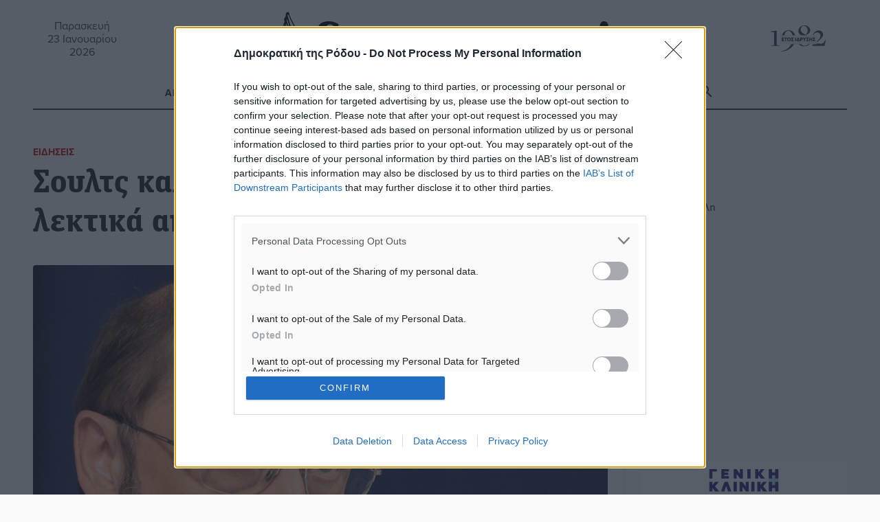

--- FILE ---
content_type: text/html; charset=UTF-8
request_url: https://www.dimokratiki.gr/02-02-2015/soults-kali-tsipra-na-afoplisti-lektika-apenanti-stin-merkel/
body_size: 26299
content:
<!DOCTYPE html>
<html lang="el" prefix="og: https://ogp.me/ns# fb: https://ogp.me/ns/fb#"> 
<head>
	<meta charset="UTF-8">
	<meta name="viewport" content="width=device-width, initial-scale=1.0, shrink-to-fit=no">

	<meta name='robots' content='index, follow, max-image-preview:large, max-snippet:-1, max-video-preview:-1' />
	<link rel="preconnect" href="https://use.typekit.net">
<!-- Jetpack Site Verification Tags -->
<meta name="google-site-verification" content="jwOmle3ixNYWN5XRGzNliN07LXy8EnlC_Zvx96gwix8" />
<meta name="facebook-domain-verification" content="zf3d8b1edwrfm42ceftrtrnqmpik95" />

	<!-- This site is optimized with the Yoast SEO Premium plugin v26.8 (Yoast SEO v26.8) - https://yoast.com/product/yoast-seo-premium-wordpress/ -->
	<title>Σουλτς καλεί Τσίπρα να «αφοπλιστεί» λεκτικά απέναντι στην Μέρκελ - Δημοκρατική της Ρόδου</title>
	<meta name="description" content="Σουλτς καλεί Τσίπρα να «αφοπλιστεί» λεκτικά απέναντι στην Μέρκελ" />
	<link rel="canonical" href="https://www.dimokratiki.gr/02-02-2015/soults-kali-tsipra-na-afoplisti-lektika-apenanti-stin-merkel/" />
	<!-- / Yoast SEO Premium plugin. -->


<link rel='dns-prefetch' href='//stats.wp.com' />
<link rel='dns-prefetch' href='//use.typekit.net' />
<link rel='dns-prefetch' href='//jetpack.wordpress.com' />
<link rel='dns-prefetch' href='//s0.wp.com' />
<link rel='dns-prefetch' href='//public-api.wordpress.com' />
<link rel='dns-prefetch' href='//0.gravatar.com' />
<link rel='dns-prefetch' href='//1.gravatar.com' />
<link rel='dns-prefetch' href='//2.gravatar.com' />
<link rel='dns-prefetch' href='//widgets.wp.com' />
<link rel='dns-prefetch' href='//www.googletagmanager.com' />
<link rel="alternate" type="application/rss+xml" title="Ροή RSS &raquo; Δημοκρατική της Ρόδου" href="https://www.dimokratiki.gr/feed/" />
<link rel="alternate" type="application/rss+xml" title="Ροή Σχολίων &raquo; Δημοκρατική της Ρόδου" href="https://www.dimokratiki.gr/comments/feed/" />
<link rel="alternate" type="application/rss+xml" title="Ροή Σχολίων Δημοκρατική της Ρόδου &raquo; Σουλτς καλεί Τσίπρα να «αφοπλιστεί» λεκτικά απέναντι στην Μέρκελ" href="https://www.dimokratiki.gr/02-02-2015/soults-kali-tsipra-na-afoplisti-lektika-apenanti-stin-merkel/feed/" />
<link rel="alternate" title="oEmbed (JSON)" type="application/json+oembed" href="https://www.dimokratiki.gr/wp-json/oembed/1.0/embed?url=https%3A%2F%2Fwww.dimokratiki.gr%2F02-02-2015%2Fsoults-kali-tsipra-na-afoplisti-lektika-apenanti-stin-merkel%2F" />
<link rel="alternate" title="oEmbed (XML)" type="text/xml+oembed" href="https://www.dimokratiki.gr/wp-json/oembed/1.0/embed?url=https%3A%2F%2Fwww.dimokratiki.gr%2F02-02-2015%2Fsoults-kali-tsipra-na-afoplisti-lektika-apenanti-stin-merkel%2F&#038;format=xml" />
		<!-- This site uses the Google Analytics by ExactMetrics plugin v8.11.1 - Using Analytics tracking - https://www.exactmetrics.com/ -->
							<script src="//www.googletagmanager.com/gtag/js?id=G-F1VN8VN58D"  data-cfasync="false" data-wpfc-render="false" type="text/javascript" async></script>
			<script data-cfasync="false" data-wpfc-render="false" type="text/javascript">
				var em_version = '8.11.1';
				var em_track_user = true;
				var em_no_track_reason = '';
								var ExactMetricsDefaultLocations = {"page_location":"https:\/\/www.dimokratiki.gr\/02-02-2015\/soults-kali-tsipra-na-afoplisti-lektika-apenanti-stin-merkel\/"};
								if ( typeof ExactMetricsPrivacyGuardFilter === 'function' ) {
					var ExactMetricsLocations = (typeof ExactMetricsExcludeQuery === 'object') ? ExactMetricsPrivacyGuardFilter( ExactMetricsExcludeQuery ) : ExactMetricsPrivacyGuardFilter( ExactMetricsDefaultLocations );
				} else {
					var ExactMetricsLocations = (typeof ExactMetricsExcludeQuery === 'object') ? ExactMetricsExcludeQuery : ExactMetricsDefaultLocations;
				}

								var disableStrs = [
										'ga-disable-G-F1VN8VN58D',
									];

				/* Function to detect opted out users */
				function __gtagTrackerIsOptedOut() {
					for (var index = 0; index < disableStrs.length; index++) {
						if (document.cookie.indexOf(disableStrs[index] + '=true') > -1) {
							return true;
						}
					}

					return false;
				}

				/* Disable tracking if the opt-out cookie exists. */
				if (__gtagTrackerIsOptedOut()) {
					for (var index = 0; index < disableStrs.length; index++) {
						window[disableStrs[index]] = true;
					}
				}

				/* Opt-out function */
				function __gtagTrackerOptout() {
					for (var index = 0; index < disableStrs.length; index++) {
						document.cookie = disableStrs[index] + '=true; expires=Thu, 31 Dec 2099 23:59:59 UTC; path=/';
						window[disableStrs[index]] = true;
					}
				}

				if ('undefined' === typeof gaOptout) {
					function gaOptout() {
						__gtagTrackerOptout();
					}
				}
								window.dataLayer = window.dataLayer || [];

				window.ExactMetricsDualTracker = {
					helpers: {},
					trackers: {},
				};
				if (em_track_user) {
					function __gtagDataLayer() {
						dataLayer.push(arguments);
					}

					function __gtagTracker(type, name, parameters) {
						if (!parameters) {
							parameters = {};
						}

						if (parameters.send_to) {
							__gtagDataLayer.apply(null, arguments);
							return;
						}

						if (type === 'event') {
														parameters.send_to = exactmetrics_frontend.v4_id;
							var hookName = name;
							if (typeof parameters['event_category'] !== 'undefined') {
								hookName = parameters['event_category'] + ':' + name;
							}

							if (typeof ExactMetricsDualTracker.trackers[hookName] !== 'undefined') {
								ExactMetricsDualTracker.trackers[hookName](parameters);
							} else {
								__gtagDataLayer('event', name, parameters);
							}
							
						} else {
							__gtagDataLayer.apply(null, arguments);
						}
					}

					__gtagTracker('js', new Date());
					__gtagTracker('set', {
						'developer_id.dNDMyYj': true,
											});
					if ( ExactMetricsLocations.page_location ) {
						__gtagTracker('set', ExactMetricsLocations);
					}
										__gtagTracker('config', 'G-F1VN8VN58D', {"forceSSL":"true"} );
										window.gtag = __gtagTracker;										(function () {
						/* https://developers.google.com/analytics/devguides/collection/analyticsjs/ */
						/* ga and __gaTracker compatibility shim. */
						var noopfn = function () {
							return null;
						};
						var newtracker = function () {
							return new Tracker();
						};
						var Tracker = function () {
							return null;
						};
						var p = Tracker.prototype;
						p.get = noopfn;
						p.set = noopfn;
						p.send = function () {
							var args = Array.prototype.slice.call(arguments);
							args.unshift('send');
							__gaTracker.apply(null, args);
						};
						var __gaTracker = function () {
							var len = arguments.length;
							if (len === 0) {
								return;
							}
							var f = arguments[len - 1];
							if (typeof f !== 'object' || f === null || typeof f.hitCallback !== 'function') {
								if ('send' === arguments[0]) {
									var hitConverted, hitObject = false, action;
									if ('event' === arguments[1]) {
										if ('undefined' !== typeof arguments[3]) {
											hitObject = {
												'eventAction': arguments[3],
												'eventCategory': arguments[2],
												'eventLabel': arguments[4],
												'value': arguments[5] ? arguments[5] : 1,
											}
										}
									}
									if ('pageview' === arguments[1]) {
										if ('undefined' !== typeof arguments[2]) {
											hitObject = {
												'eventAction': 'page_view',
												'page_path': arguments[2],
											}
										}
									}
									if (typeof arguments[2] === 'object') {
										hitObject = arguments[2];
									}
									if (typeof arguments[5] === 'object') {
										Object.assign(hitObject, arguments[5]);
									}
									if ('undefined' !== typeof arguments[1].hitType) {
										hitObject = arguments[1];
										if ('pageview' === hitObject.hitType) {
											hitObject.eventAction = 'page_view';
										}
									}
									if (hitObject) {
										action = 'timing' === arguments[1].hitType ? 'timing_complete' : hitObject.eventAction;
										hitConverted = mapArgs(hitObject);
										__gtagTracker('event', action, hitConverted);
									}
								}
								return;
							}

							function mapArgs(args) {
								var arg, hit = {};
								var gaMap = {
									'eventCategory': 'event_category',
									'eventAction': 'event_action',
									'eventLabel': 'event_label',
									'eventValue': 'event_value',
									'nonInteraction': 'non_interaction',
									'timingCategory': 'event_category',
									'timingVar': 'name',
									'timingValue': 'value',
									'timingLabel': 'event_label',
									'page': 'page_path',
									'location': 'page_location',
									'title': 'page_title',
									'referrer' : 'page_referrer',
								};
								for (arg in args) {
																		if (!(!args.hasOwnProperty(arg) || !gaMap.hasOwnProperty(arg))) {
										hit[gaMap[arg]] = args[arg];
									} else {
										hit[arg] = args[arg];
									}
								}
								return hit;
							}

							try {
								f.hitCallback();
							} catch (ex) {
							}
						};
						__gaTracker.create = newtracker;
						__gaTracker.getByName = newtracker;
						__gaTracker.getAll = function () {
							return [];
						};
						__gaTracker.remove = noopfn;
						__gaTracker.loaded = true;
						window['__gaTracker'] = __gaTracker;
					})();
									} else {
										console.log("");
					(function () {
						function __gtagTracker() {
							return null;
						}

						window['__gtagTracker'] = __gtagTracker;
						window['gtag'] = __gtagTracker;
					})();
									}
			</script>
							<!-- / Google Analytics by ExactMetrics -->
		<style id='wp-img-auto-sizes-contain-inline-css' type='text/css'>
img:is([sizes=auto i],[sizes^="auto," i]){contain-intrinsic-size:3000px 1500px}
/*# sourceURL=wp-img-auto-sizes-contain-inline-css */
</style>
<style id='wp-block-library-inline-css' type='text/css'>
:root{--wp-block-synced-color:#7a00df;--wp-block-synced-color--rgb:122,0,223;--wp-bound-block-color:var(--wp-block-synced-color);--wp-editor-canvas-background:#ddd;--wp-admin-theme-color:#007cba;--wp-admin-theme-color--rgb:0,124,186;--wp-admin-theme-color-darker-10:#006ba1;--wp-admin-theme-color-darker-10--rgb:0,107,160.5;--wp-admin-theme-color-darker-20:#005a87;--wp-admin-theme-color-darker-20--rgb:0,90,135;--wp-admin-border-width-focus:2px}@media (min-resolution:192dpi){:root{--wp-admin-border-width-focus:1.5px}}.wp-element-button{cursor:pointer}:root .has-very-light-gray-background-color{background-color:#eee}:root .has-very-dark-gray-background-color{background-color:#313131}:root .has-very-light-gray-color{color:#eee}:root .has-very-dark-gray-color{color:#313131}:root .has-vivid-green-cyan-to-vivid-cyan-blue-gradient-background{background:linear-gradient(135deg,#00d084,#0693e3)}:root .has-purple-crush-gradient-background{background:linear-gradient(135deg,#34e2e4,#4721fb 50%,#ab1dfe)}:root .has-hazy-dawn-gradient-background{background:linear-gradient(135deg,#faaca8,#dad0ec)}:root .has-subdued-olive-gradient-background{background:linear-gradient(135deg,#fafae1,#67a671)}:root .has-atomic-cream-gradient-background{background:linear-gradient(135deg,#fdd79a,#004a59)}:root .has-nightshade-gradient-background{background:linear-gradient(135deg,#330968,#31cdcf)}:root .has-midnight-gradient-background{background:linear-gradient(135deg,#020381,#2874fc)}:root{--wp--preset--font-size--normal:16px;--wp--preset--font-size--huge:42px}.has-regular-font-size{font-size:1em}.has-larger-font-size{font-size:2.625em}.has-normal-font-size{font-size:var(--wp--preset--font-size--normal)}.has-huge-font-size{font-size:var(--wp--preset--font-size--huge)}.has-text-align-center{text-align:center}.has-text-align-left{text-align:left}.has-text-align-right{text-align:right}.has-fit-text{white-space:nowrap!important}#end-resizable-editor-section{display:none}.aligncenter{clear:both}.items-justified-left{justify-content:flex-start}.items-justified-center{justify-content:center}.items-justified-right{justify-content:flex-end}.items-justified-space-between{justify-content:space-between}.screen-reader-text{border:0;clip-path:inset(50%);height:1px;margin:-1px;overflow:hidden;padding:0;position:absolute;width:1px;word-wrap:normal!important}.screen-reader-text:focus{background-color:#ddd;clip-path:none;color:#444;display:block;font-size:1em;height:auto;left:5px;line-height:normal;padding:15px 23px 14px;text-decoration:none;top:5px;width:auto;z-index:100000}html :where(.has-border-color){border-style:solid}html :where([style*=border-top-color]){border-top-style:solid}html :where([style*=border-right-color]){border-right-style:solid}html :where([style*=border-bottom-color]){border-bottom-style:solid}html :where([style*=border-left-color]){border-left-style:solid}html :where([style*=border-width]){border-style:solid}html :where([style*=border-top-width]){border-top-style:solid}html :where([style*=border-right-width]){border-right-style:solid}html :where([style*=border-bottom-width]){border-bottom-style:solid}html :where([style*=border-left-width]){border-left-style:solid}html :where(img[class*=wp-image-]){height:auto;max-width:100%}:where(figure){margin:0 0 1em}html :where(.is-position-sticky){--wp-admin--admin-bar--position-offset:var(--wp-admin--admin-bar--height,0px)}@media screen and (max-width:600px){html :where(.is-position-sticky){--wp-admin--admin-bar--position-offset:0px}}

/*# sourceURL=wp-block-library-inline-css */
</style><style id='global-styles-inline-css' type='text/css'>
:root{--wp--preset--aspect-ratio--square: 1;--wp--preset--aspect-ratio--4-3: 4/3;--wp--preset--aspect-ratio--3-4: 3/4;--wp--preset--aspect-ratio--3-2: 3/2;--wp--preset--aspect-ratio--2-3: 2/3;--wp--preset--aspect-ratio--16-9: 16/9;--wp--preset--aspect-ratio--9-16: 9/16;--wp--preset--color--black: #000000;--wp--preset--color--cyan-bluish-gray: #abb8c3;--wp--preset--color--white: #ffffff;--wp--preset--color--pale-pink: #f78da7;--wp--preset--color--vivid-red: #cf2e2e;--wp--preset--color--luminous-vivid-orange: #ff6900;--wp--preset--color--luminous-vivid-amber: #fcb900;--wp--preset--color--light-green-cyan: #7bdcb5;--wp--preset--color--vivid-green-cyan: #00d084;--wp--preset--color--pale-cyan-blue: #8ed1fc;--wp--preset--color--vivid-cyan-blue: #0693e3;--wp--preset--color--vivid-purple: #9b51e0;--wp--preset--gradient--vivid-cyan-blue-to-vivid-purple: linear-gradient(135deg,rgb(6,147,227) 0%,rgb(155,81,224) 100%);--wp--preset--gradient--light-green-cyan-to-vivid-green-cyan: linear-gradient(135deg,rgb(122,220,180) 0%,rgb(0,208,130) 100%);--wp--preset--gradient--luminous-vivid-amber-to-luminous-vivid-orange: linear-gradient(135deg,rgb(252,185,0) 0%,rgb(255,105,0) 100%);--wp--preset--gradient--luminous-vivid-orange-to-vivid-red: linear-gradient(135deg,rgb(255,105,0) 0%,rgb(207,46,46) 100%);--wp--preset--gradient--very-light-gray-to-cyan-bluish-gray: linear-gradient(135deg,rgb(238,238,238) 0%,rgb(169,184,195) 100%);--wp--preset--gradient--cool-to-warm-spectrum: linear-gradient(135deg,rgb(74,234,220) 0%,rgb(151,120,209) 20%,rgb(207,42,186) 40%,rgb(238,44,130) 60%,rgb(251,105,98) 80%,rgb(254,248,76) 100%);--wp--preset--gradient--blush-light-purple: linear-gradient(135deg,rgb(255,206,236) 0%,rgb(152,150,240) 100%);--wp--preset--gradient--blush-bordeaux: linear-gradient(135deg,rgb(254,205,165) 0%,rgb(254,45,45) 50%,rgb(107,0,62) 100%);--wp--preset--gradient--luminous-dusk: linear-gradient(135deg,rgb(255,203,112) 0%,rgb(199,81,192) 50%,rgb(65,88,208) 100%);--wp--preset--gradient--pale-ocean: linear-gradient(135deg,rgb(255,245,203) 0%,rgb(182,227,212) 50%,rgb(51,167,181) 100%);--wp--preset--gradient--electric-grass: linear-gradient(135deg,rgb(202,248,128) 0%,rgb(113,206,126) 100%);--wp--preset--gradient--midnight: linear-gradient(135deg,rgb(2,3,129) 0%,rgb(40,116,252) 100%);--wp--preset--font-size--small: 13px;--wp--preset--font-size--medium: 20px;--wp--preset--font-size--large: 36px;--wp--preset--font-size--x-large: 42px;--wp--preset--spacing--20: 0.44rem;--wp--preset--spacing--30: 0.67rem;--wp--preset--spacing--40: 1rem;--wp--preset--spacing--50: 1.5rem;--wp--preset--spacing--60: 2.25rem;--wp--preset--spacing--70: 3.38rem;--wp--preset--spacing--80: 5.06rem;--wp--preset--shadow--natural: 6px 6px 9px rgba(0, 0, 0, 0.2);--wp--preset--shadow--deep: 12px 12px 50px rgba(0, 0, 0, 0.4);--wp--preset--shadow--sharp: 6px 6px 0px rgba(0, 0, 0, 0.2);--wp--preset--shadow--outlined: 6px 6px 0px -3px rgb(255, 255, 255), 6px 6px rgb(0, 0, 0);--wp--preset--shadow--crisp: 6px 6px 0px rgb(0, 0, 0);}:where(.is-layout-flex){gap: 0.5em;}:where(.is-layout-grid){gap: 0.5em;}body .is-layout-flex{display: flex;}.is-layout-flex{flex-wrap: wrap;align-items: center;}.is-layout-flex > :is(*, div){margin: 0;}body .is-layout-grid{display: grid;}.is-layout-grid > :is(*, div){margin: 0;}:where(.wp-block-columns.is-layout-flex){gap: 2em;}:where(.wp-block-columns.is-layout-grid){gap: 2em;}:where(.wp-block-post-template.is-layout-flex){gap: 1.25em;}:where(.wp-block-post-template.is-layout-grid){gap: 1.25em;}.has-black-color{color: var(--wp--preset--color--black) !important;}.has-cyan-bluish-gray-color{color: var(--wp--preset--color--cyan-bluish-gray) !important;}.has-white-color{color: var(--wp--preset--color--white) !important;}.has-pale-pink-color{color: var(--wp--preset--color--pale-pink) !important;}.has-vivid-red-color{color: var(--wp--preset--color--vivid-red) !important;}.has-luminous-vivid-orange-color{color: var(--wp--preset--color--luminous-vivid-orange) !important;}.has-luminous-vivid-amber-color{color: var(--wp--preset--color--luminous-vivid-amber) !important;}.has-light-green-cyan-color{color: var(--wp--preset--color--light-green-cyan) !important;}.has-vivid-green-cyan-color{color: var(--wp--preset--color--vivid-green-cyan) !important;}.has-pale-cyan-blue-color{color: var(--wp--preset--color--pale-cyan-blue) !important;}.has-vivid-cyan-blue-color{color: var(--wp--preset--color--vivid-cyan-blue) !important;}.has-vivid-purple-color{color: var(--wp--preset--color--vivid-purple) !important;}.has-black-background-color{background-color: var(--wp--preset--color--black) !important;}.has-cyan-bluish-gray-background-color{background-color: var(--wp--preset--color--cyan-bluish-gray) !important;}.has-white-background-color{background-color: var(--wp--preset--color--white) !important;}.has-pale-pink-background-color{background-color: var(--wp--preset--color--pale-pink) !important;}.has-vivid-red-background-color{background-color: var(--wp--preset--color--vivid-red) !important;}.has-luminous-vivid-orange-background-color{background-color: var(--wp--preset--color--luminous-vivid-orange) !important;}.has-luminous-vivid-amber-background-color{background-color: var(--wp--preset--color--luminous-vivid-amber) !important;}.has-light-green-cyan-background-color{background-color: var(--wp--preset--color--light-green-cyan) !important;}.has-vivid-green-cyan-background-color{background-color: var(--wp--preset--color--vivid-green-cyan) !important;}.has-pale-cyan-blue-background-color{background-color: var(--wp--preset--color--pale-cyan-blue) !important;}.has-vivid-cyan-blue-background-color{background-color: var(--wp--preset--color--vivid-cyan-blue) !important;}.has-vivid-purple-background-color{background-color: var(--wp--preset--color--vivid-purple) !important;}.has-black-border-color{border-color: var(--wp--preset--color--black) !important;}.has-cyan-bluish-gray-border-color{border-color: var(--wp--preset--color--cyan-bluish-gray) !important;}.has-white-border-color{border-color: var(--wp--preset--color--white) !important;}.has-pale-pink-border-color{border-color: var(--wp--preset--color--pale-pink) !important;}.has-vivid-red-border-color{border-color: var(--wp--preset--color--vivid-red) !important;}.has-luminous-vivid-orange-border-color{border-color: var(--wp--preset--color--luminous-vivid-orange) !important;}.has-luminous-vivid-amber-border-color{border-color: var(--wp--preset--color--luminous-vivid-amber) !important;}.has-light-green-cyan-border-color{border-color: var(--wp--preset--color--light-green-cyan) !important;}.has-vivid-green-cyan-border-color{border-color: var(--wp--preset--color--vivid-green-cyan) !important;}.has-pale-cyan-blue-border-color{border-color: var(--wp--preset--color--pale-cyan-blue) !important;}.has-vivid-cyan-blue-border-color{border-color: var(--wp--preset--color--vivid-cyan-blue) !important;}.has-vivid-purple-border-color{border-color: var(--wp--preset--color--vivid-purple) !important;}.has-vivid-cyan-blue-to-vivid-purple-gradient-background{background: var(--wp--preset--gradient--vivid-cyan-blue-to-vivid-purple) !important;}.has-light-green-cyan-to-vivid-green-cyan-gradient-background{background: var(--wp--preset--gradient--light-green-cyan-to-vivid-green-cyan) !important;}.has-luminous-vivid-amber-to-luminous-vivid-orange-gradient-background{background: var(--wp--preset--gradient--luminous-vivid-amber-to-luminous-vivid-orange) !important;}.has-luminous-vivid-orange-to-vivid-red-gradient-background{background: var(--wp--preset--gradient--luminous-vivid-orange-to-vivid-red) !important;}.has-very-light-gray-to-cyan-bluish-gray-gradient-background{background: var(--wp--preset--gradient--very-light-gray-to-cyan-bluish-gray) !important;}.has-cool-to-warm-spectrum-gradient-background{background: var(--wp--preset--gradient--cool-to-warm-spectrum) !important;}.has-blush-light-purple-gradient-background{background: var(--wp--preset--gradient--blush-light-purple) !important;}.has-blush-bordeaux-gradient-background{background: var(--wp--preset--gradient--blush-bordeaux) !important;}.has-luminous-dusk-gradient-background{background: var(--wp--preset--gradient--luminous-dusk) !important;}.has-pale-ocean-gradient-background{background: var(--wp--preset--gradient--pale-ocean) !important;}.has-electric-grass-gradient-background{background: var(--wp--preset--gradient--electric-grass) !important;}.has-midnight-gradient-background{background: var(--wp--preset--gradient--midnight) !important;}.has-small-font-size{font-size: var(--wp--preset--font-size--small) !important;}.has-medium-font-size{font-size: var(--wp--preset--font-size--medium) !important;}.has-large-font-size{font-size: var(--wp--preset--font-size--large) !important;}.has-x-large-font-size{font-size: var(--wp--preset--font-size--x-large) !important;}
/*# sourceURL=global-styles-inline-css */
</style>

<style id='classic-theme-styles-inline-css' type='text/css'>
/*! This file is auto-generated */
.wp-block-button__link{color:#fff;background-color:#32373c;border-radius:9999px;box-shadow:none;text-decoration:none;padding:calc(.667em + 2px) calc(1.333em + 2px);font-size:1.125em}.wp-block-file__button{background:#32373c;color:#fff;text-decoration:none}
/*# sourceURL=/wp-includes/css/classic-themes.min.css */
</style>
<link rel='stylesheet' id='contact-form-7-css' href='https://www.dimokratiki.gr/wp-content/plugins/contact-form-7/includes/css/styles.css?ver=6.1.4' type='text/css' media='all' />
<link rel='stylesheet' id='fm-weather-css' href='https://www.dimokratiki.gr/wp-content/plugins/dimokratiki-weather/weather.css?ver=6.9' type='text/css' media='all' />
<link rel='stylesheet' id='grmlt-plugin-css' href='https://www.dimokratiki.gr/wp-content/plugins/greek-multi-tool/public/css/grmlt-plugin-public.css?ver=2.4.0' type='text/css' media='all' />
<link rel='stylesheet' id='prisna-social-counter-css' href='https://www.dimokratiki.gr/wp-content/plugins/social-counter/styles/prisna-social-counter.css?ver=3.1' type='text/css' media='all' />
<link rel='stylesheet' id='dimokratiki-styles-css' href='https://www.dimokratiki.gr/wp-content/themes/dimokratiki-2026/assets/build/css/main.css?ver=1765311349' type='text/css' media='all' />
<link rel='stylesheet' id='adobe_fonts-css' href='https://use.typekit.net/vxf8vxo.css?ver=6.9' type='text/css' media='all' />
<script type="text/javascript" src="https://www.dimokratiki.gr/wp-content/plugins/exactmetrics-premium/assets/js/frontend-gtag.min.js?ver=8.11.1" id="exactmetrics-frontend-script-js" async="async" data-wp-strategy="async"></script>
<script data-cfasync="false" data-wpfc-render="false" type="text/javascript" id='exactmetrics-frontend-script-js-extra'>/* <![CDATA[ */
var exactmetrics_frontend = {"js_events_tracking":"true","download_extensions":"doc,pdf,ppt,zip,xls,docx,pptx,xlsx","inbound_paths":"[{\"path\":\"\\\/go\\\/\",\"label\":\"affiliate\"},{\"path\":\"\\\/recommend\\\/\",\"label\":\"affiliate\"}]","home_url":"https:\/\/www.dimokratiki.gr","hash_tracking":"false","v4_id":"G-F1VN8VN58D"};/* ]]> */
</script>
<script type="text/javascript" src="https://www.dimokratiki.gr/wp-includes/js/jquery/jquery.min.js?ver=3.7.1" id="jquery-core-js"></script>
<script type="text/javascript" src="https://www.dimokratiki.gr/wp-content/plugins/adrotate-pro/library/jquery.groups.js" id="adrotate-groups-js"></script>
<script type="text/javascript" src="https://www.dimokratiki.gr/wp-content/plugins/greek-multi-tool/public/js/grmlt-plugin-public.js?ver=2.4.0" id="grmlt-plugin-js"></script>
<script type="text/javascript" src="https://www.dimokratiki.gr/wp-content/plugins/greek-multi-tool/admin/functions/function.js?ver=6.9" id="grmlt_custom_js-js"></script>
<link rel="https://api.w.org/" href="https://www.dimokratiki.gr/wp-json/" /><link rel="alternate" title="JSON" type="application/json" href="https://www.dimokratiki.gr/wp-json/wp/v2/posts/107586" />
<link rel='shortlink' href='https://www.dimokratiki.gr/?p=107586' />

<!-- This site is using AdRotate Professional v5.26.2 to display their advertisements - https://ajdg.solutions/ -->
<!-- AdRotate CSS -->
<style type="text/css" media="screen">
	.g { margin:0px; padding:0px; overflow:hidden; line-height:1; zoom:1; }
	.g img { height:auto; }
	.g-col { position:relative; float:left; }
	.g-col:first-child { margin-left: 0; }
	.g-col:last-child { margin-right: 0; }
	.g-wall { display:block; position:fixed; left:0; top:0; width:100%; height:100%; z-index:-1; }
	.woocommerce-page .g, .bbpress-wrapper .g { margin: 20px auto; clear:both; }
	.g-21 { margin:0px 0px 0px 0px;width:100%; max-width:768px; height:100%; max-height:90px; }
	.g-38 {  width:100%; max-width:300px;  height:100%; max-height:250px; margin: 0 auto; }
	.g-39 {  width:100%; max-width:300px;  height:100%; max-height:250px; margin: 0 auto; }
	.g-40 {  width:100%; max-width:300px;  height:100%; max-height:250px; margin: 0 auto; }
	.g-41 {  width:100%; max-width:300px;  height:100%; max-height:250px; margin: 0 auto; }
	.g-42 {  width:100%; max-width:300px;  height:100%; max-height:250px; margin: 0 auto; }
	.g-43 {  width:100%; max-width:300px;  height:100%; max-height:250px; margin: 0 auto; }
	.g-44 {  width:100%; max-width:300px;  height:100%; max-height:250px; margin: 0 auto; }
	.g-45 {  width:100%; max-width:300px;  height:100%; max-height:250px; margin: 0 auto; }
	.g-65 {  margin: 0 auto; }
	.g-191 {  width:100%; max-width:300px;  height:100%; max-height:250px; margin: 0 auto; }
	.g-192 {  width:100%; max-width:300px;  height:100%; max-height:250px; margin: 0 auto; }
	.g-233 {  margin: 0 auto; }
	@media only screen and (max-width: 480px) {
		.g-col, .g-dyn, .g-single { width:100%; margin-left:0; margin-right:0; }
		.woocommerce-page .g, .bbpress-wrapper .g { margin: 10px auto; }
	}
.ajdg_bnnrwidgets, .ajdg_grpwidgets { overflow:hidden; padding:0; }
.5e5d43c98eca5, .5e5d43c98edf4 { overflow:hidden; padding:0; }
</style>
<!-- /AdRotate CSS -->

<meta name="mobile-web-app-capable" content="yes">
<meta name="apple-mobile-web-app-capable" content="yes">
<meta name="apple-mobile-web-app-title" content="Δημοκρατική της Ρόδου - ΚΑΘΗΜΕΡΙΝΗ ΑΝΕΞΑΡΤΗΤΗ ΕΦΗΜΕΡΙΔΑ">
	<style>img#wpstats{display:none}</style>
		<link rel="apple-touch-icon" sizes="180x180" href="/wp-content/uploads/fbrfg/apple-touch-icon.png">
<link rel="icon" type="image/png" sizes="32x32" href="/wp-content/uploads/fbrfg/favicon-32x32.png">
<link rel="icon" type="image/png" sizes="16x16" href="/wp-content/uploads/fbrfg/favicon-16x16.png">
<link rel="manifest" href="/wp-content/uploads/fbrfg/site.webmanifest">
<link rel="mask-icon" href="/wp-content/uploads/fbrfg/safari-pinned-tab.svg" color="#5bbad5">
<link rel="shortcut icon" href="/wp-content/uploads/fbrfg/favicon.ico">
<meta name="msapplication-TileColor" content="#da532c">
<meta name="msapplication-config" content="/wp-content/uploads/fbrfg/browserconfig.xml">
<meta name="theme-color" content="#ffffff"><!-- HFCM by 99 Robots - Snippet # 1: ΙnMoby Choice Header -->
<!-- InMobi Choice. Consent Manager Tag v3.0 (for TCF 2.2) -->
<script type="text/javascript" async=true>
(function() {
var host = window.location.hostname;
var element = document.createElement('script');
var firstScript = document.getElementsByTagName('script')[0];
var url = 'https://cmp.inmobi.com'
.concat('/choice/', 'WLbaEcS3kSWjt', '/', host, '/choice.js?tag_version=V3');
var uspTries = 0;
var uspTriesLimit = 3;
element.async = true;
element.type = 'text/javascript';
element.src = url;

firstScript.parentNode.insertBefore(element, firstScript);

function makeStub() {
var TCF_LOCATOR_NAME = '__tcfapiLocator';
var queue = [];
var win = window;
var cmpFrame;

function addFrame() {
var doc = win.document;
var otherCMP = !!(win.frames[TCF_LOCATOR_NAME]);

if (!otherCMP) {
if (doc.body) {
var iframe = doc.createElement('iframe');

iframe.style.cssText = 'display:none';
iframe.name = TCF_LOCATOR_NAME;
doc.body.appendChild(iframe);
} else {
setTimeout(addFrame, 5);
}
}
return !otherCMP;
}

function tcfAPIHandler() {
var gdprApplies;
var args = arguments;

if (!args.length) {
return queue;
} else if (args[0] === 'setGdprApplies') {
if (
args.length > 3 &&
args[2] === 2 &&
typeof args[3] === 'boolean'
) {
gdprApplies = args[3];
if (typeof args[2] === 'function') {
args[2]('set', true);
}
}
} else if (args[0] === 'ping') {
var retr = {
gdprApplies: gdprApplies,
cmpLoaded: false,
cmpStatus: 'stub'
};

if (typeof args[2] === 'function') {
args[2](retr);
}
} else {
if(args[0] === 'init' && typeof args[3] === 'object') {
args[3] = Object.assign(args[3], { tag_version: 'V3' });
}
queue.push(args);
}
}

function postMessageEventHandler(event) {
var msgIsString = typeof event.data === 'string';
var json = {};

try {
if (msgIsString) {
json = JSON.parse(event.data);
} else {
json = event.data;
}
} catch (ignore) {}

var payload = json.__tcfapiCall;

if (payload) {
window.__tcfapi(
payload.command,
payload.version,
function(retValue, success) {
var returnMsg = {
  __tcfapiReturn: {
    returnValue: retValue,
    success: success,
    callId: payload.callId
  }
};
if (msgIsString) {
  returnMsg = JSON.stringify(returnMsg);
}
if (event && event.source && event.source.postMessage) {
  event.source.postMessage(returnMsg, '*');
}
},
payload.parameter
);
}
}

while (win) {
try {
if (win.frames[TCF_LOCATOR_NAME]) {
cmpFrame = win;
break;
}
} catch (ignore) {}

if (win === window.top) {
break;
}
win = win.parent;
}
if (!cmpFrame) {
addFrame();
win.__tcfapi = tcfAPIHandler;
win.addEventListener('message', postMessageEventHandler, false);
}
};

makeStub();

function makeGppStub() {
const CMP_ID = 10;
const SUPPORTED_APIS = [
'2:tcfeuv2',
'6:uspv1',
'7:usnatv1',
'8:usca',
'9:usvav1',
'10:uscov1',
'11:usutv1',
'12:usctv1'
];

window.__gpp_addFrame = function (n) {
if (!window.frames[n]) {
if (document.body) {
var i = document.createElement("iframe");
i.style.cssText = "display:none";
i.name = n;
document.body.appendChild(i);
} else {
window.setTimeout(window.__gpp_addFrame, 10, n);
}
}
};
window.__gpp_stub = function () {
var b = arguments;
__gpp.queue = __gpp.queue || [];
__gpp.events = __gpp.events || [];

if (!b.length || (b.length == 1 && b[0] == "queue")) {
return __gpp.queue;
}

if (b.length == 1 && b[0] == "events") {
return __gpp.events;
}

var cmd = b[0];
var clb = b.length > 1 ? b[1] : null;
var par = b.length > 2 ? b[2] : null;
if (cmd === "ping") {
clb(
{
gppVersion: "1.1", // must be “Version.Subversion”, current: “1.1”
cmpStatus: "stub", // possible values: stub, loading, loaded, error
cmpDisplayStatus: "hidden", // possible values: hidden, visible, disabled
signalStatus: "not ready", // possible values: not ready, ready
supportedAPIs: SUPPORTED_APIS, // list of supported APIs
cmpId: CMP_ID, // IAB assigned CMP ID, may be 0 during stub/loading
sectionList: [],
applicableSections: [-1],
gppString: "",
parsedSections: {},
},
true
);
} else if (cmd === "addEventListener") {
if (!("lastId" in __gpp)) {
__gpp.lastId = 0;
}
__gpp.lastId++;
var lnr = __gpp.lastId;
__gpp.events.push({
id: lnr,
callback: clb,
parameter: par,
});
clb(
{
eventName: "listenerRegistered",
listenerId: lnr, // Registered ID of the listener
data: true, // positive signal
pingData: {
  gppVersion: "1.1", // must be “Version.Subversion”, current: “1.1”
  cmpStatus: "stub", // possible values: stub, loading, loaded, error
  cmpDisplayStatus: "hidden", // possible values: hidden, visible, disabled
  signalStatus: "not ready", // possible values: not ready, ready
  supportedAPIs: SUPPORTED_APIS, // list of supported APIs
  cmpId: CMP_ID, // list of supported APIs
  sectionList: [],
  applicableSections: [-1],
  gppString: "",
  parsedSections: {},
},
},
true
);
} else if (cmd === "removeEventListener") {
var success = false;
for (var i = 0; i < __gpp.events.length; i++) {
if (__gpp.events[i].id == par) {
__gpp.events.splice(i, 1);
success = true;
break;
}
}
clb(
{
eventName: "listenerRemoved",
listenerId: par, // Registered ID of the listener
data: success, // status info
pingData: {
  gppVersion: "1.1", // must be “Version.Subversion”, current: “1.1”
  cmpStatus: "stub", // possible values: stub, loading, loaded, error
  cmpDisplayStatus: "hidden", // possible values: hidden, visible, disabled
  signalStatus: "not ready", // possible values: not ready, ready
  supportedAPIs: SUPPORTED_APIS, // list of supported APIs
  cmpId: CMP_ID, // CMP ID
  sectionList: [],
  applicableSections: [-1],
  gppString: "",
  parsedSections: {},
},
},
true
);
} else if (cmd === "hasSection") {
clb(false, true);
} else if (cmd === "getSection" || cmd === "getField") {
clb(null, true);
}
//queue all other commands
else {
__gpp.queue.push([].slice.apply(b));
}
};
window.__gpp_msghandler = function (event) {
var msgIsString = typeof event.data === "string";
try {
var json = msgIsString ? JSON.parse(event.data) : event.data;
} catch (e) {
var json = null;
}
if (typeof json === "object" && json !== null && "__gppCall" in json) {
var i = json.__gppCall;
window.__gpp(
i.command,
function (retValue, success) {
var returnMsg = {
  __gppReturn: {
    returnValue: retValue,
    success: success,
    callId: i.callId,
  },
};
event.source.postMessage(msgIsString ? JSON.stringify(returnMsg) : returnMsg, "*");
},
"parameter" in i ? i.parameter : null,
"version" in i ? i.version : "1.1"
);
}
};
if (!("__gpp" in window) || typeof window.__gpp !== "function") {
window.__gpp = window.__gpp_stub;
window.addEventListener("message", window.__gpp_msghandler, false);
window.__gpp_addFrame("__gppLocator");
}
};

makeGppStub();

var uspStubFunction = function() {
var arg = arguments;
if (typeof window.__uspapi !== uspStubFunction) {
setTimeout(function() {
if (typeof window.__uspapi !== 'undefined') {
window.__uspapi.apply(window.__uspapi, arg);
}
}, 500);
}
};

var checkIfUspIsReady = function() {
uspTries++;
if (window.__uspapi === uspStubFunction && uspTries < uspTriesLimit) {
console.warn('USP is not accessible');
} else {
clearInterval(uspInterval);
}
};

if (typeof window.__uspapi === 'undefined') {
window.__uspapi = uspStubFunction;
var uspInterval = setInterval(checkIfUspIsReady, 6000);
}
})();
</script>
<!-- End InMobi Choice. Consent Manager Tag v3.0 (for TCF 2.2) -->
<!-- /end HFCM by 99 Robots -->
<!-- AdRotate JS -->
<script type="text/javascript">
jQuery(document).ready(function(){if(jQuery.fn.gslider) {
	jQuery('.g-38').gslider({groupid:38,speed:6000,repeat_impressions:'N'});
	jQuery('.g-39').gslider({groupid:39,speed:6000,repeat_impressions:'N'});
	jQuery('.g-40').gslider({groupid:40,speed:6000,repeat_impressions:'N'});
	jQuery('.g-41').gslider({groupid:41,speed:6000,repeat_impressions:'N'});
	jQuery('.g-42').gslider({groupid:42,speed:6000,repeat_impressions:'N'});
	jQuery('.g-43').gslider({groupid:43,speed:6000,repeat_impressions:'N'});
	jQuery('.g-44').gslider({groupid:44,speed:6000,repeat_impressions:'N'});
	jQuery('.g-45').gslider({groupid:45,speed:6000,repeat_impressions:'N'});
	jQuery('.g-191').gslider({groupid:191,speed:6000,repeat_impressions:'Y'});
	jQuery('.g-192').gslider({groupid:192,speed:6000,repeat_impressions:'Y'});
}});
</script>
<!-- /AdRotate JS -->

<link rel="icon" href="https://www.dimokratiki.gr/wp-content/uploads/2022/08/cropped-FAVICONNEWDIMO-32x32.png" sizes="32x32" />
<link rel="icon" href="https://www.dimokratiki.gr/wp-content/uploads/2022/08/cropped-FAVICONNEWDIMO-192x192.png" sizes="192x192" />
<link rel="apple-touch-icon" href="https://www.dimokratiki.gr/wp-content/uploads/2022/08/cropped-FAVICONNEWDIMO-180x180.png" />
<meta name="msapplication-TileImage" content="https://www.dimokratiki.gr/wp-content/uploads/2022/08/cropped-FAVICONNEWDIMO-270x270.png" />

    <!-- START - Open Graph and Twitter Card Tags 3.3.8 -->
     <!-- Facebook Open Graph -->
      <meta property="og:locale" content="el_GR"/>
      <meta property="og:site_name" content="Δημοκρατική της Ρόδου"/>
      <meta property="og:title" content="Σουλτς καλεί Τσίπρα να «αφοπλιστεί» λεκτικά απέναντι στην Μέρκελ - Δημοκρατική της Ρόδου"/>
      <meta property="og:url" content="https://www.dimokratiki.gr/02-02-2015/soults-kali-tsipra-na-afoplisti-lektika-apenanti-stin-merkel/"/>
      <meta property="og:type" content="article"/>
      <meta property="og:description" content="Σουλτς καλεί Τσίπρα να «αφοπλιστεί» λεκτικά απέναντι στην Μέρκελ"/>
      <meta property="og:image" content="https://www.dimokratiki.gr/wp-content/uploads/2015/01/105.jpg"/>
      <meta property="og:image:url" content="https://www.dimokratiki.gr/wp-content/uploads/2015/01/105.jpg"/>
      <meta property="og:image:secure_url" content="https://www.dimokratiki.gr/wp-content/uploads/2015/01/105.jpg"/>
    <meta property="og:image:width" content="1024"/>
                            <meta property="og:image:height" content="712"/>
                          <meta property="article:published_time" content="2015-02-02T10:12:48+00:00"/>
      <meta property="article:modified_time" content="2015-02-02T10:12:48+02:00" />
      <meta property="og:updated_time" content="2015-02-02T10:12:48+02:00" />
      <meta property="article:section" content="Ειδήσεις"/>
      <meta property="article:publisher" content="https://www.facebook.com/dimokratiki"/>
      <meta property="fb:app_id" content="1441736212847727"/>
     <!-- Google+ / Schema.org -->
     <!-- Twitter Cards -->
      <meta name="twitter:title" content="Σουλτς καλεί Τσίπρα να «αφοπλιστεί» λεκτικά απέναντι στην Μέρκελ - Δημοκρατική της Ρόδου"/>
      <meta name="twitter:url" content="https://www.dimokratiki.gr/02-02-2015/soults-kali-tsipra-na-afoplisti-lektika-apenanti-stin-merkel/"/>
      <meta name="twitter:description" content="Σουλτς καλεί Τσίπρα να «αφοπλιστεί» λεκτικά απέναντι στην Μέρκελ"/>
      <meta name="twitter:image" content="https://www.dimokratiki.gr/wp-content/uploads/2015/01/105.jpg"/>
      <meta name="twitter:card" content="summary_large_image"/>
      <meta name="twitter:site" content="@dimokratikinews"/>
     <!-- SEO -->
     <!-- Misc. tags -->
     <!-- is_singular | yoast_seo -->
    <!-- END - Open Graph and Twitter Card Tags 3.3.8 -->
        
    
	<link rel="apple-touch-icon" sizes="180x180" href="https://www.dimokratiki.gr/wp-content/themes/dimokratiki-2026/assets/favicon/apple-touch-icon.png">
	<link rel="icon" type="image/png" sizes="32x32" href="https://www.dimokratiki.gr/wp-content/themes/dimokratiki-2026/assets/favicon/favicon-32x32.png">
	<link rel="icon" type="image/png" sizes="16x16" href="https://www.dimokratiki.gr/wp-content/themes/dimokratiki-2026/assets/favicon/favicon-16x16.png">
	<link rel="manifest" href="https://www.dimokratiki.gr/wp-content/themes/dimokratiki-2026/assets/favicon/site.webmanifest">
	<link rel="mask-icon" href="https://www.dimokratiki.gr/wp-content/themes/dimokratiki-2026/assets/favicon/safari-pinned-tab.svg" color="#5bbad5">
	<meta name="msapplication-TileColor" content="#da532c">
	<meta name="theme-color" content="#ffffff">

</head>

<body class="wp-singular post-template-default single single-post postid-107586 single-format-standard wp-embed-responsive wp-theme-dimokratiki-2026">

	
	<!-- Main Container -->
	<div id="page">

		<!-- Site Header -->

		

<header class="site-header" role="banner">

	<div class="wrapper">

		<!-- Brand & Logos -->
		<div class="brand">

			<div class="brand-date">
				<div>
					<span class="cdate">Παρασκευή <br/> 23 Ιανουαρίου 2026</span>
				</div>

			</div>
			
			<div class="brand-logo">

				<a href="https://www.dimokratiki.gr/" title="Δημοκρατική - Η Εφημερίδα της Ρόδου" rel="home" itemprop="url"  aria-label="Homepage">
					<img src="https://www.dimokratiki.gr/wp-content/themes/dimokratiki-2026/resources/dimokratiki-full-logo.svg" alt="δημοκρατική" />
				</a>

				<!-- Toggle Offcancas Button -->
				<div class="button-wrapper">
					<button class="menu-toggle" type="button" data-toggle="offcanvas" aria-label="Open navigation">
						<span class="burger-icon"></span>
					</button>
				</div>
				<!-- / Toggle Offcancas Button -->

			</div>

			<div class="brand-text">
				
				<a href="https://www.dimokratiki.gr/identity/"><img src="https://www.dimokratiki.gr/wp-content/themes/dimokratiki-2026/assets/build/images/1982.svg" alt="Από το 1982 η Εφημερίδα της Ρόδου" /></a>
				
			</div>

		</div>
		<!-- / Brand & Logos -->

	</div>

</header>


<section id="navigation" class="navigation">

	<div class="wrapper">

		<!-- Main Menu -->

<div>
	<div id="top-menu-container" class="main-menu"><ul id="menu-top-nav" class="navbar meta-cnd-bold"><li class="menu-logo"><i class="icon-peristeri"></i></li><li itemscope="itemscope" itemtype="https://www.schema.org/SiteNavigationElement" id="menu-item-175" class="menu-item menu-item-type-custom menu-item-object-custom menu-item-175 nav-item"><a title="Αρχική" href="/" class="nav-link">Αρχική</a></li>
<li itemscope="itemscope" itemtype="https://www.schema.org/SiteNavigationElement" id="menu-item-390975" class="menu-item menu-item-type-taxonomy menu-item-object-category menu-item-390975 nav-item"><a title="Τοπικά" href="https://www.dimokratiki.gr/category/local-news/" class="nav-link">Τοπικά</a></li>
<li itemscope="itemscope" itemtype="https://www.schema.org/SiteNavigationElement" id="menu-item-150" class="menu-item menu-item-type-taxonomy menu-item-object-category current-post-ancestor current-menu-parent current-post-parent active menu-item-150 nav-item"><a title="Ειδήσεις" href="https://www.dimokratiki.gr/category/news/" class="nav-link">Ειδήσεις</a></li>
<li itemscope="itemscope" itemtype="https://www.schema.org/SiteNavigationElement" id="menu-item-151" class="menu-item menu-item-type-taxonomy menu-item-object-category menu-item-151 nav-item"><a title="Ρεπορτάζ" href="https://www.dimokratiki.gr/category/reportage/" class="nav-link">Ρεπορτάζ</a></li>
<li itemscope="itemscope" itemtype="https://www.schema.org/SiteNavigationElement" id="menu-item-149" class="menu-item menu-item-type-taxonomy menu-item-object-category menu-item-149 nav-item"><a title="Αθλητικά" href="https://www.dimokratiki.gr/category/sports/" class="nav-link">Αθλητικά</a></li>
<li itemscope="itemscope" itemtype="https://www.schema.org/SiteNavigationElement" id="menu-item-152" class="menu-item menu-item-type-taxonomy menu-item-object-category menu-item-152 nav-item"><a title="Συνεντεύξεις" href="https://www.dimokratiki.gr/category/interviews/" class="nav-link">Συνεντεύξεις</a></li>
<li itemscope="itemscope" itemtype="https://www.schema.org/SiteNavigationElement" id="menu-item-321" class="menu-item menu-item-type-taxonomy menu-item-object-category menu-item-321 nav-item"><a title="Πολιτιστικά" href="https://www.dimokratiki.gr/category/politistika/" class="nav-link">Πολιτιστικά</a></li>
<li><a id="search-button" class="search-toggle" href="#"><i class="icon-search"></i></a></li></ul></div></div>

<!-- /Main Menu -->		
<!-- Hidden Search Container -->

<div id="site-search" class="site-search">

	<div class="wrapper">

		<div id="search" class="clearfix">
			<form role="search" id="search-form"  class="clearfix" method="get" action="https://www.dimokratiki.gr/" >
				<label for="s">Αναζήτηση:</label>
				<input class="slide-search-field" type="search" value="" name="s" id="s" placeholder="π.χ. τουρισμός..." />
			</form>
		</div>

	</div>
</div>

<!-- / Hidden Search Container -->
	</div>
	
</section>
		<!-- / Site Header -->

		<!-- Main Content -->
		<div id="main-content" class="main-content">
<section id="site-content" role="main">

	<main>

		<div class="main-layout">

			<div class="wrapper" id="post-wrapper">

				<div class="layout-container">

					<!-- Main Post Content -->
					<div class="post-main">

						
<article class="post-107586 post type-post status-publish format-standard has-post-thumbnail hentry category-news tag-ellada tag-kosmos" id="post-107586" itemscope="" itemtype="https://schema.org/NewsArticle">

	<header>
		<span class="top-meta"><a href="https://www.dimokratiki.gr/category/news/" rel="category tag">Ειδήσεις</a></span>
		<h1 class="post-title" itemprop="headline"> Σουλτς καλεί Τσίπρα να «αφοπλιστεί» λεκτικά απέναντι στην Μέρκελ </h1>
	</header>
	
	<meta itemprop="mainEntityOfPage" content="true">

	<!-- Featured Media -->
	
<figure class="main-image ratio">

	<img width="1024" height="712" src="https://www.dimokratiki.gr/wp-content/uploads/2015/01/105.jpg" class="attachment-107586 size-107586 wp-post-image" alt="" post-img="" decoding="async" fetchpriority="high" srcset="https://www.dimokratiki.gr/wp-content/uploads/2015/01/105.jpg 1024w, https://www.dimokratiki.gr/wp-content/uploads/2015/01/105-300x209.jpg 300w, https://www.dimokratiki.gr/wp-content/uploads/2015/01/105-620x431.jpg 620w, https://www.dimokratiki.gr/wp-content/uploads/2015/01/105-940x654.jpg 940w, https://www.dimokratiki.gr/wp-content/uploads/2015/01/105-744x517.jpg 744w, https://www.dimokratiki.gr/wp-content/uploads/2015/01/105-232x161.jpg 232w" sizes="(max-width: 1024px) 100vw, 1024px" />
	<meta itemprop="image" content="https://www.dimokratiki.gr/wp-content/uploads/2015/01/105.jpg" />
	
</figure>
	<!-- / Featured Media -->

	<div class="post-container">

		<div class="post-inner">

			<div class="post-meta">

				<div class="post-author">
					Από:
					<a href="https://www.dimokratiki.gr/author/newsroom/" itemscope="" itemtype="https://schema.org/Person" itemprop="author">
						<span itemprop="name">news room</span>
					</a>
				</div>

				<div>
					<time class="published" itemprop="datePublished" content="2015-02-02T10:12:48+02:00" pubdate>
						<i class="icon-calendar"></i>  &nbsp; 2 Φεβρουαρίου 2015 10:12 
					</time> 

					<meta itemprop="dateModified" content="2015-02-02T10:12:48+02:00" />
				</div>

			</div>

			<div class="entry-content" itemprop="articleBody">

				<p>Σε σημερινή του συνέντευξη προς την WaS ο M. Σουλτς τονίζει ότι ο Α. Τσίπρας πλανάται εάν πιστεύει ότι μπορεί να διώξει την τρόικα και οι Ευρωπαίοι θα χρηματοδοτήσουν παρόλα αυτά τις προεκλογικές του υποσχέσεις.</p>
<p>Γι΄ αυτό το λόγο, όπως επισημαίνει ο πρόεδρος του Ευρωπαϊκού Κοινοβουλίου προς την Welt am Sonntag, συνέστησε στον έλληνα πρωθυπουργό να μην θέσει εν αμφιβόλω τους συμπεφωνημένους με τους πιστωτές κανόνες ή να τους καταργήσει μονομερώς. «Αντί να επιμένει σε μαξιμαλιστικές απαιτήσεις, θα έπρεπε να συζητήσει μαζί μας πώς μπορούν να έρθουν επενδύσεις στην Ελλάδα».</p>
<p>Ο πρόεδρος του ΕΚ αποκαλύπτει ότι κατά τη συνάντησή τους στην Αθήνα κάλεσε τον Αλέξη Τσίπρα να σταματήσει τις φραστικές επιθέσεις εναντίον της γερμανικής κυβέρνησης και της καγκελαρίου Α. Μέρκελ.</p>
<p>Όπως δηλώνει ο κ. Σουλτς μια τέτοια συμπεριφορά θα ήταν “κοντόφθαλμη” δεδομένου ότι και η γερμανική κυβέρνηση θα πρέπει εντέλει να παρέχει βοήθεια στην Ελλάδα. Αναφορικά με τα σχέδια της νέας ελληνικής κυβέρνησης ο Μάρτιν Σουλτς σημειώνει ότι δεν τα έχει “διακρίνει ακόμη πλήρως” αλλά πιθανώς εδώ να έγκειται η ευκαιρία για να χαραχτεί από κοινού μια “εποικοδομητική πορεία”.</p>
<p>Το ΒΗΜΑ</p>

				
			</div><!-- /entry-content -->

		</div><!-- /post-inner -->

		
<div class="post-aside">

	<div class="sticky">

		<div class="related">

			<h4>Σχετικά</h4>

			<div class="crp_related     crp-text-only"><ul><li><a href="https://www.dimokratiki.gr/27-11-2024/pos-perigrafi-i-merkel-tis-epafes-me-papandreou-samara-ke-tsipra-i-ekplixi-ke-to-afoplistiko-chamogelo/"     class="crp_link post-797702"><span class="crp_title">Πώς περιγράφει η Μέρκελ τις επαφές με Παπανδρέου, Σαμαρά και Τσίπρα - Η έκπληξη και το "αφοπλιστικό χαμόγελο"</span></a><span class="crp_excerpt"> Στην κυκλοφορία βρίσκεται από σήμερα το πολυαναμενόμενο βιβλίο της Άνγκελα Μέρκελ "Freiheit",&hellip;</span></li><li><a href="https://www.dimokratiki.gr/02-06-2025/o-mitsotakis-kali-tous-prytanis-me-to-vlemma-stin-asfalia-ton-ai-atzenta-me-kinonikes-protovoulies-apo-tin-kyvernisi/"     class="crp_link post-836377"><span class="crp_title">Ο Μητσοτάκης καλεί τους πρυτάνεις με το βλέμμα στην ασφάλεια των ΑΕΙ - Ατζέντα με κοινωνικές πρωτοβουλίες από&hellip;</span></a><span class="crp_excerpt"> Στο κατώφλι του καλοκαιριού που η κυβέρνηση ευελπιστεί να είναι χωρίς...πύρινες συγκινήσεις, το Μέγαρο&hellip;</span></li><li><a href="https://www.dimokratiki.gr/25-08-2025/i-enosi-elegkton-enaerias-kykloforias-ellados-kali-ta-meli-tis-na-metaschoun-stin-apergia-pou-prokiryxe-i-adedy-stis-28-avgoustou/"     class="crp_link post-854398"><span class="crp_title">Η Ένωση Ελεγκτών Εναέριας Κυκλοφορίας Ελλάδος καλεί τα μέλη της να μετάσχουν στην απεργία που προκήρυξε η ΑΔΕΔΥ&hellip;</span></a><span class="crp_excerpt"> Από την Ένωση Ελεγκτών Εναέριας Κυκλοφορίας Ελλάδος ανακοινώθηκαν τα εξής: Ενημερώνουμε το&hellip;</span></li><li><a href="https://www.dimokratiki.gr/07-04-2023/pagkosmia-imera-ygeias-anekpliroti-anagki-i-isotita-stin-ygeia-apenanti-se-protofaneis-apeiles/"     class="crp_link post-687435"><span class="crp_title">Παγκόσμια Ημέρα Υγείας: Ανεκπλήρωτη ανάγκη η ισότητα στην υγεία απέναντι σε πρωτοφανείς απειλές</span></a><span class="crp_excerpt"> Σήμερα, 7η Απριλίου 2023, ο Παγκόσμιος Οργανισμός Υγείας (ΠΟΥ) γιορτάζει την 75η επέτειό&hellip;</span></li></ul><div class="crp_clear"></div></div>		</div>

		<!-- sharing -->
		<div class="share">

			<div class="social">
				<a class="fb" href="https://facebook.com/sharer.php?u=https://www.dimokratiki.gr/02-02-2015/soults-kali-tsipra-na-afoplisti-lektika-apenanti-stin-merkel/" target="_blank"><i class="icon-facebook"></i></a>
				<a class="tw" href="https://twitter.com/intent/tweet?url=https://www.dimokratiki.gr/?p=107586&text=Η Δημοκρατική της Ρόδου: Σουλτς καλεί Τσίπρα να «αφοπλιστεί» λεκτικά απέναντι στην Μέρκελ&via=dimokratikinews&hashtags=Ρόδος, ειδήσεις" target="_blank"><i class="icon-twitter"></i></a>
			</div>

			<div class="action">
				<a class="printer" onclick="window.print();" aria-label="Εκτύπωση"><i class="icon-printer"></i></a>
				<a class="mail" href="mailto:?subject=Σουλτς καλεί Τσίπρα να «αφοπλιστεί» λεκτικά απέναντι στην Μέρκελ&body=Διάβασε το άρθρο της Δημοκρατικής: %0D%0A %22Σουλτς καλεί Τσίπρα να «αφοπλιστεί» λεκτικά απέναντι στην Μέρκελ%22 %0D%0Ahttps://www.dimokratiki.gr/02-02-2015/soults-kali-tsipra-na-afoplisti-lektika-apenanti-stin-merkel/" aria-label="Αποστολή με E-mail"><i class="icon-envelope"></i></a>
			</div>

			<div class="comments-number">
				<a href="#comments" class="stretched-link">0 &nbsp; <i class="icon-chat-text"></i></a>
			</div>

		</div>
		<!-- /sharing -->

					<ul class="tags">
									<li><a href="https://www.dimokratiki.gr/tag/ellada/ " rel="tag">Ελλάδα</a></li>
									<li><a href="https://www.dimokratiki.gr/tag/kosmos/ " rel="tag">Κόσμος</a></li>
								<meta itemprop="keywords" content="Ελλάδα, Κόσμος, " />
			</ul>
		
	</div><!-- / sticky -->

</div>
	</div>

	<span itemprop="publisher" itemscope="" itemtype="https://schema.org/NewsMediaOrganization">
		<meta itemprop="name" content="Εφημερίδα Δημοκρατική της Ρόδου">
		<meta itemprop="url" content="https://www.dimokratiki.gr">
		<span itemprop="logo" itemscope="" itemtype="https://schema.org/ImageObject">
		<meta itemprop="url" content="https://www.dimokratiki.gr/wp-content/themes/dimokratiki-2026/resources/dimokratiki-full-logo.png">
		<meta itemprop="width" content="548">
		<meta itemprop="height" content="101">
		</span>
	</span>

</article><!-- .post -->

<div class="print-only">
    <img id="qr_code" src="https://chart.googleapis.com/chart?chs=120x120&cht=qr&chld=H|1&chl=https%3A%2F%2Fwww.dimokratiki.gr%2F02-02-2015%2Fsoults-kali-tsipra-na-afoplisti-lektika-apenanti-stin-merkel%2F" alt="QR" width="120" height="120" /><br /><small>https://www.dimokratiki.gr/02-02-2015/soults-kali-tsipra-na-afoplisti-lektika-apenanti-stin-merkel/</small></div>									<!-- Comments -->
									
<div id="comments" class="comments-container">
	
	<div class="comments-inner">

		<h4 class="comments-title">Σχολιασμός Άρθρου</h3><!-- .comments-title -->

		<p>
			Τα σχόλια εκφράζουν αποκλειστικά τον εκάστοτε σχολιαστή. 
			Η Δημοκρατική δεν υιοθετεί αυτές τις απόψεις. 
			Διατηρούμε το δικαίωμα να διαγράψουμε όποια σχόλια θεωρούμε προσβλητικά ή περιέχουν ύβρεις, χωρίς καμμία προειδοποίηση. 
			Χρήστες που δεν τηρούν τους όρους χρήσης αποκλείονται.
		</p>

		
		
		
		<div id="respond" class="comment-respond">
			<h3 id="reply-title" class="comment-reply-title">Σχολιασμός άρθρου<small><a rel="nofollow" id="cancel-comment-reply-link" href="/02-02-2015/soults-kali-tsipra-na-afoplisti-lektika-apenanti-stin-merkel/#respond" style="display:none;">Ακύρωση απάντησης</a></small></h3>			<form id="commentform" class="comment-form">
				<iframe
					title="Comment Form"
					src="https://jetpack.wordpress.com/jetpack-comment/?blogid=208979882&#038;postid=107586&#038;comment_registration=0&#038;require_name_email=1&#038;stc_enabled=0&#038;stb_enabled=0&#038;show_avatars=1&#038;avatar_default=blank&#038;greeting=%CE%A3%CF%87%CE%BF%CE%BB%CE%B9%CE%B1%CF%83%CE%BC%CF%8C%CF%82+%CE%AC%CF%81%CE%B8%CF%81%CE%BF%CF%85&#038;jetpack_comments_nonce=4dae89ee61&#038;greeting_reply=%CE%91%CF%80%CE%AC%CE%BD%CF%84%CE%B7%CF%83%CE%B7+%CF%83%CE%B5+%25s&#038;color_scheme=transparent&#038;lang=el&#038;jetpack_version=15.4&#038;iframe_unique_id=1&#038;show_cookie_consent=10&#038;has_cookie_consent=0&#038;is_current_user_subscribed=0&#038;token_key=%3Bnormal%3B&#038;sig=67470e3722d7ca0d1ca3136e0e8f5e1bafdc9287#parent=https%3A%2F%2Fwww.dimokratiki.gr%2F02-02-2015%2Fsoults-kali-tsipra-na-afoplisti-lektika-apenanti-stin-merkel%2F"
											name="jetpack_remote_comment"
						style="width:100%; height: 430px; border:0;"
										class="jetpack_remote_comment"
					id="jetpack_remote_comment"
					sandbox="allow-same-origin allow-top-navigation allow-scripts allow-forms allow-popups"
				>
									</iframe>
									<!--[if !IE]><!-->
					<script>
						document.addEventListener('DOMContentLoaded', function () {
							var commentForms = document.getElementsByClassName('jetpack_remote_comment');
							for (var i = 0; i < commentForms.length; i++) {
								commentForms[i].allowTransparency = true;
								commentForms[i].scrolling = 'no';
							}
						});
					</script>
					<!--<![endif]-->
							</form>
		</div>

		
		<input type="hidden" name="comment_parent" id="comment_parent" value="" />

		
	</div><!-- / comments-inner -->

	
	<div class="comments-aside">

					<div class="link-notice">
				<h5>Υπενθύμιση:</h5>
				<p>Για την μερική αναπαραγωγή της είδησης από άλλες ιστοσελίδες είναι απαραίτητη η χρήση του παρακάτω παρεχόμενου συνδέσμου παραπομπής προς το άρθρο της Δημοκρατικής.</p>
				<span class="post-shortlink" >
					<input style="opacity:0.5; font-size:14px;width: 100%" type='text' value='https://www.dimokratiki.gr/?p=107586' onclick='this.focus(); this.select();' />
				</span>
			</div>
		
	</div>

</div>									<!-- / Comments -->
						
					</div>

					<!-- Sidebar -->
					<!-- Sidebar -->

<div class="post-sidebar sidebar right" id="secondary" role="complementary">

	<div class="sidebar-container">

		<div class="sidebar-inner">

			
		<div class="weather-widget small">
			<div class="wea-wrapper" ><div class="wea-title">O Καιρός τώρα: &nbsp;</div><div class="wea-row wea-flex wea-current"><div class="wea-temp"><span>14<small>&deg;</small></span></div><div class="wea-description"><span>ασθενής ομίχλη</span></div></div><!-- /w-row --><div class="wea-row wea-flex wea-details"><div class="wea-humidity">88<small>%</small></div><div class="wea-wind">13<small>km/h</small></div><div class="wea-wind-direction">Ν-ΝΑ</div></div><div class="wea-row wea-flex wea-extras"><div class="wea-highlow">15<small>°/</small>16<small>°</small></div><div class="wea-sunrise">07:14</div><div class="wea-sunset">17:22</div></div><div class="wea-title">Πρόγνωση: &nbsp;</div><div class="wea-row wea-flex wea-forecast">
				<div class="wea-forecast-day">
					<div class="wea-forecast-day-temp">17<small>&deg;</small></div>
					<div class="wea-forecast-day-abbr">ΣΑ</div>
				</div>
				<div class="wea-forecast-day">
					<div class="wea-forecast-day-temp">17<small>&deg;</small></div>
					<div class="wea-forecast-day-abbr">ΚΥ</div>
				</div>
				<div class="wea-forecast-day">
					<div class="wea-forecast-day-temp">17<small>&deg;</small></div>
					<div class="wea-forecast-day-abbr">ΔΕ</div>
				</div>
				<div class="wea-forecast-day">
					<div class="wea-forecast-day-temp">16<small>&deg;</small></div>
					<div class="wea-forecast-day-abbr">ΤΡ</div>
				</div></div></div>		</div>

		<div id="5e5d43c98edf4-868" class="widget 5e5d43c98edf4"><div class="g g-38"><div class="g-dyn a-435 c-1"><a href="https://rhodesgeneralclinic.gr/%cf%83%cf%87%ce%b5%cf%84%ce%b9%ce%ba%ce%ac-%ce%bc%ce%b5-%ce%b5%ce%bc%ce%ac%cf%82/%ce%ba%ce%b1%cf%81%ce%b9%ce%ad%cf%81%ce%b1/" target="_blank"><img src="https://www.dimokratiki.gr/wp-content/banners/euromedica.gif" /></a></div><div class="g-dyn a-361 c-2"><a href="https://apply.workable.com/mitsis-group/?lng=en#jobs"_blank"><img src="https://www.dimokratiki.gr/wp-content/banners/MITSISNEW.gif" /></a></div><div class="g-dyn a-358 c-3"><a href="https://www.hhotels.gr/careers/" target="_blank"><img src="https://www.dimokratiki.gr/wp-content/banners/Job_Vcancies_hhotels.gif" /></a></div></div></div><div id="5e5d43c98edf4-869" class="widget 5e5d43c98edf4"><div class="g g-39"><div class="g-dyn a-203 c-1"><a href="http://www.pappousupermarket.gr/" target="_blank"><img src="https://www.dimokratiki.gr/wp-content/banners/pappoy-neo_fylladio_ioynios_300x250.png" /></a></div><div class="g-dyn a-426 c-2"><a href="https://www.rolex.com/watch-care-and-service/service-centre/rswi_123805-rhodes-greece" target="_blank"><img src="https://www.dimokratiki.gr/wp-content/banners/sarlisnew2.gif" /></a></div><div class="g-dyn a-205 c-3"><a href="https://www.facebook.com/vapkougios" target="_blank"><img src="https://www.dimokratiki.gr/wp-content/banners/pepsi2025.gif" /></a></div><div class="g-dyn a-206 c-4"><a href="http://www.diakogeorgiou.gr/" target="_blank"><img src="https://www.dimokratiki.gr/wp-content/banners/kallistos300x250.jpg" /></a></div></div></div><div id="5e5d43c98edf4-870" class="widget 5e5d43c98edf4"><div class="g g-40"><div class="g-dyn a-380 c-1"><a href="https://www.atriumhotels.gr/careers/" target="_blank"><img src="https://www.dimokratiki.gr/wp-content/banners/Dimokratiki-Site.gif" /></a></div><div class="g-dyn a-208 c-2"><a href="https://www.facebook.com/rondarestaurantcafebar/" target="_blank"><img src="https://www.dimokratiki.gr/wp-content/banners/rondanew.jpg" /></a></div><div class="g-dyn a-207 c-3"><a href="https://aktaionrodos.com/" target="_blank"><img src="https://www.dimokratiki.gr/wp-content/banners/aktaion.gif" /></a></div><div class="g-dyn a-271 c-4"><a href="https://www.myferry.gr" target="_blank"><img src="https://www.dimokratiki.gr/wp-content/banners/myferry-ad-300x250.jpg" /></a></div></div></div><div id="latestnews_widget-11" class="widget latestnews_widget"><div class="inline-title"><h5 class="widget-title">ΡΟΗ ΕΙΔΗΣΕΩΝ</h5></div><div class="widget latestnews"><ul><li><a href="https://www.dimokratiki.gr/23-01-2026/i-rodos-antexe-se-epipeda-tropikis-thyellas-me-11-bofor/" rel="bookmark" title="Η Ρόδος άντεξε σε επίπεδα τροπικής θύελλας με 11 μποφόρ!">Η Ρόδος άντεξε σε επίπεδα τροπικής θύελλας με 11 μποφόρ!</a></li><li><a href="https://www.dimokratiki.gr/23-01-2026/syskepsi-ston-dimo-rodou-gia-tin-kini-meleti-syndesis-tis-leoforou-rodou-kallitheas-me-tin-ethniki-odo-rodou-lindou/" rel="bookmark" title="Σύσκεψη στον Δήμο Ρόδου για την κοινή μελέτη σύνδεσης της λεωφόρου Ρόδου – Καλλιθέας με την εθνική οδό Ρόδου – Λίνδου">Σύσκεψη στον Δήμο Ρόδου για την κοινή μελέτη σύνδεσης της λεωφόρου Ρόδου – Καλλιθέας με την εθνική οδό Ρόδου – Λίνδου</a></li><li><a href="https://www.dimokratiki.gr/23-01-2026/i-skinothesia-ke-ta-ilektronika-ichni-pou-xeklidosan-ti-dolofonia-tou-konstantinou-tsianti/" rel="bookmark" title="Συνελήφθη στο Μόναχο ο Ουκρανός δολοφόνος &#8211; Η σκηνοθεσία και τα ηλεκτρονικά ίχνη που ξεκλείδωσαν τον φόνο του Κωνσταντίνου Τσιαντή">Συνελήφθη στο Μόναχο ο Ουκρανός δολοφόνος &#8211; Η σκηνοθεσία και τα ηλεκτρονικά ίχνη που ξεκλείδωσαν τον φόνο του Κωνσταντίνου Τσιαντή</a></li><li><a href="https://www.dimokratiki.gr/23-01-2026/to-telos-tou-fthinou-airbnb-sti-rodo/" rel="bookmark" title="Το τέλος του φθηνού Airbnb στη Ρόδο">Το τέλος του φθηνού Airbnb στη Ρόδο</a></li><li><a href="https://www.dimokratiki.gr/23-01-2026/fylakes-ko-2-ypothesis-pou-fotizoun-to-pio-skliro-prosopo-tis-kratisis/" rel="bookmark" title="Φυλακές Κω: 2 υποθέσεις που φωτίζουν το πιο σκληρό πρόσωπο της κράτησης">Φυλακές Κω: 2 υποθέσεις που φωτίζουν το πιο σκληρό πρόσωπο της κράτησης</a></li><li><a href="https://www.dimokratiki.gr/23-01-2026/prosdioristike-i-diki-gia-tin-polykroti-ypothesi-eborias-anthropon-me-skopo-ti-genetisia-ekmetallefsi/" rel="bookmark" title="Προσδιορίστηκε η δίκη για την πολύκροτη υπόθεση   εμπορίας ανθρώπων με σκοπό τη γενετήσια εκμετάλλευση">Προσδιορίστηκε η δίκη για την πολύκροτη υπόθεση   εμπορίας ανθρώπων με σκοπό τη γενετήσια εκμετάλλευση</a></li><li><a href="https://www.dimokratiki.gr/23-01-2026/i-floga-pou-fotizi-ke-zesteni-ta-pedia-me-karkino-olis-tis-choras/" rel="bookmark" title="Η «Φλόγα» που φωτίζει και ζεσταίνει τα παιδιά με καρκίνο όλης της χώρας">Η «Φλόγα» που φωτίζει και ζεσταίνει τα παιδιά με καρκίνο όλης της χώρας</a></li><li><a href="https://www.dimokratiki.gr/23-01-2026/anavoli-gia-11-martiou-2026-ke-arsi-tis-prosorinis-kratisis-dyo-katigoroumenon-me-afstirous-orous/" rel="bookmark" title="Αναβολή για 11 Μαρτίου 2026 και άρση της προσωρινής  κράτησης δύο κατηγορούμενων με αυστηρούς όρους">Αναβολή για 11 Μαρτίου 2026 και άρση της προσωρινής  κράτησης δύο κατηγορούμενων με αυστηρούς όρους</a></li><li><a href="https://www.dimokratiki.gr/23-01-2026/i-dynami-tis-taftotitas-os-ependysi/" rel="bookmark" title="Η δύναμη της ταυτότητας ως επένδυση">Η δύναμη της ταυτότητας ως επένδυση</a></li><li><a href="https://www.dimokratiki.gr/23-01-2026/tourismos-thetika-minymata-ke-nea-rekor-gia-to-2026/" rel="bookmark" title="Τουρισμός: θετικά μηνύματα και νέα ρεκόρ για το 2026">Τουρισμός: θετικά μηνύματα και νέα ρεκόρ για το 2026</a></li></ul><a class="more" href="/category/news/">Περισσότερα <i class="icon-arrow-right-2"></i></a></div></div><div id="5e5d43c98edf4-871" class="widget 5e5d43c98edf4"><div class="g g-41"><div class="g-dyn a-258 c-1"><a href="https://www.facebook.com/people/Glykoepiloges/100057362384916/" target="_blank"><img src="https://www.dimokratiki.gr/wp-content/banners/glykoepiloges.jpg" /></a></div></div></div><div id="5e5d43c98edf4-873" class="widget 5e5d43c98edf4"><div class="g g-191"><div class="g-dyn a-432 c-1"><a href="https://www.tabacoclub.com/" target="_blank"><img src="https://www.dimokratiki.gr/wp-content/banners/Tobaco-Club-300x250.png" /></a></div></div></div><div id="5e5d43c98edf4-924" class="widget 5e5d43c98edf4"><div class="g g-210"><div class="g-single a-391"><a href="https://katerinadayspa.gr/" target="_blank"><img src="https://www.dimokratiki.gr/wp-content/banners/katerinadayspa.jpg" /></a></div></div></div><div id="calendar-11" class="widget widget_calendar"><div id="calendar_wrap" class="calendar_wrap"><table id="wp-calendar" class="wp-calendar-table"> 
	<caption>Φεβρουάριος 2015</caption> 
	<thead> 
	<tr>
		<td colspan="3" id="prev"><a href="https://www.dimokratiki.gr/2015/01/">« Ιαν</a></td>
		<td class="pad"> </td>
		<td colspan="3" id="next"><a href="https://www.dimokratiki.gr/2015/03/">Μαρ »</a></td> 
	</tr> 
	</tfoot> 
	
	<tbody> 
	<tr> 
	</tr> 
	</thead> 
	
	<tbody>
	<tr>
		<td colspan="6" class="pad"> </td><td><a href="https://www.dimokratiki.gr/2015/02/01/" aria-label="Τα άρθρα δημοσιεύτηκαν την 1 February 2015">1</a></td>
	</tr>
	<tr>
		<td><a href="https://www.dimokratiki.gr/2015/02/02/" aria-label="Τα άρθρα δημοσιεύτηκαν την 2 February 2015">2</a></td><td><a href="https://www.dimokratiki.gr/2015/02/03/" aria-label="Τα άρθρα δημοσιεύτηκαν την 3 February 2015">3</a></td><td><a href="https://www.dimokratiki.gr/2015/02/04/" aria-label="Τα άρθρα δημοσιεύτηκαν την 4 February 2015">4</a></td><td><a href="https://www.dimokratiki.gr/2015/02/05/" aria-label="Τα άρθρα δημοσιεύτηκαν την 5 February 2015">5</a></td><td><a href="https://www.dimokratiki.gr/2015/02/06/" aria-label="Τα άρθρα δημοσιεύτηκαν την 6 February 2015">6</a></td><td><a href="https://www.dimokratiki.gr/2015/02/07/" aria-label="Τα άρθρα δημοσιεύτηκαν την 7 February 2015">7</a></td><td><a href="https://www.dimokratiki.gr/2015/02/08/" aria-label="Τα άρθρα δημοσιεύτηκαν την 8 February 2015">8</a></td>
	</tr>
	<tr>
		<td><a href="https://www.dimokratiki.gr/2015/02/09/" aria-label="Τα άρθρα δημοσιεύτηκαν την 9 February 2015">9</a></td><td><a href="https://www.dimokratiki.gr/2015/02/10/" aria-label="Τα άρθρα δημοσιεύτηκαν την 10 February 2015">10</a></td><td><a href="https://www.dimokratiki.gr/2015/02/11/" aria-label="Τα άρθρα δημοσιεύτηκαν την 11 February 2015">11</a></td><td><a href="https://www.dimokratiki.gr/2015/02/12/" aria-label="Τα άρθρα δημοσιεύτηκαν την 12 February 2015">12</a></td><td><a href="https://www.dimokratiki.gr/2015/02/13/" aria-label="Τα άρθρα δημοσιεύτηκαν την 13 February 2015">13</a></td><td><a href="https://www.dimokratiki.gr/2015/02/14/" aria-label="Τα άρθρα δημοσιεύτηκαν την 14 February 2015">14</a></td><td><a href="https://www.dimokratiki.gr/2015/02/15/" aria-label="Τα άρθρα δημοσιεύτηκαν την 15 February 2015">15</a></td>
	</tr>
	<tr>
		<td><a href="https://www.dimokratiki.gr/2015/02/16/" aria-label="Τα άρθρα δημοσιεύτηκαν την 16 February 2015">16</a></td><td><a href="https://www.dimokratiki.gr/2015/02/17/" aria-label="Τα άρθρα δημοσιεύτηκαν την 17 February 2015">17</a></td><td><a href="https://www.dimokratiki.gr/2015/02/18/" aria-label="Τα άρθρα δημοσιεύτηκαν την 18 February 2015">18</a></td><td><a href="https://www.dimokratiki.gr/2015/02/19/" aria-label="Τα άρθρα δημοσιεύτηκαν την 19 February 2015">19</a></td><td><a href="https://www.dimokratiki.gr/2015/02/20/" aria-label="Τα άρθρα δημοσιεύτηκαν την 20 February 2015">20</a></td><td><a href="https://www.dimokratiki.gr/2015/02/21/" aria-label="Τα άρθρα δημοσιεύτηκαν την 21 February 2015">21</a></td><td><a href="https://www.dimokratiki.gr/2015/02/22/" aria-label="Τα άρθρα δημοσιεύτηκαν την 22 February 2015">22</a></td>
	</tr>
	<tr>
		<td><a href="https://www.dimokratiki.gr/2015/02/23/" aria-label="Τα άρθρα δημοσιεύτηκαν την 23 February 2015">23</a></td><td><a href="https://www.dimokratiki.gr/2015/02/24/" aria-label="Τα άρθρα δημοσιεύτηκαν την 24 February 2015">24</a></td><td><a href="https://www.dimokratiki.gr/2015/02/25/" aria-label="Τα άρθρα δημοσιεύτηκαν την 25 February 2015">25</a></td><td><a href="https://www.dimokratiki.gr/2015/02/26/" aria-label="Τα άρθρα δημοσιεύτηκαν την 26 February 2015">26</a></td><td><a href="https://www.dimokratiki.gr/2015/02/27/" aria-label="Τα άρθρα δημοσιεύτηκαν την 27 February 2015">27</a></td><td><a href="https://www.dimokratiki.gr/2015/02/28/" aria-label="Τα άρθρα δημοσιεύτηκαν την 28 February 2015">28</a></td>
		<td class="pad" colspan="1">&nbsp;</td>
	</tr>
	</tbody>
	</table><nav aria-label="Προηγούμενους και επόμενους μήνες" class="wp-calendar-nav">
		<span class="wp-calendar-nav-prev"><a href="https://www.dimokratiki.gr/2015/01/">&laquo; Ιαν</a></span>
		<span class="pad">&nbsp;</span>
		<span class="wp-calendar-nav-next"><a href="https://www.dimokratiki.gr/2015/03/">Μαρ &raquo;</a></span>
	</nav></div></div><div id="pharmacies_widget-10" class="widget Pharmacies_widget"><div class="inline-title"><h5 class="widget-title">ΦΑΡΜΑΚΕΙΑ</h5></div><a href="/farmakeia/"><img src="https://www.dimokratiki.gr/wp-content/themes/dimokratiki-2026/assets/build/images/farmakeia.svg"></a></div>
		</div>
		
	</div>
		
</div>

<!-- / Sidebar -->					<!-- / Sidebar -->

				</div><!-- / layout-container -->

			</div><!-- / wrapper -->

		</div><!-- / main-layout -->

	</main>

	
<div id="recent-posts" class="news-module">

	<div class="wrapper">

		<div class="inline-title">
			<h5 class="section-title">ΠΡΟΣΦΑΤΑ ΑΡΘΡΑ</h5>
		</div>

		<div class="card-group">

			
				<div class="card">

	<figure class="card-img-top ratio">
		<img width="2048" height="1368" src="https://www.dimokratiki.gr/wp-content/uploads/2026/01/kesedakis-n.jpg" class="attachment-carousel size-carousel wp-post-image" alt="" decoding="async" loading="lazy" srcset="https://www.dimokratiki.gr/wp-content/uploads/2026/01/kesedakis-n.jpg 2048w, https://www.dimokratiki.gr/wp-content/uploads/2026/01/kesedakis-n-620x414.jpg 620w, https://www.dimokratiki.gr/wp-content/uploads/2026/01/kesedakis-n-940x628.jpg 940w, https://www.dimokratiki.gr/wp-content/uploads/2026/01/kesedakis-n-300x200.jpg 300w, https://www.dimokratiki.gr/wp-content/uploads/2026/01/kesedakis-n-768x513.jpg 768w, https://www.dimokratiki.gr/wp-content/uploads/2026/01/kesedakis-n-1536x1026.jpg 1536w" sizes="auto, (max-width: 2048px) 100vw, 2048px" />	</figure>

	<div class="card-body">

		<h5 class="card-title">
			<a href="https://www.dimokratiki.gr/23-01-2026/i-rodos-antexe-se-epipeda-tropikis-thyellas-me-11-bofor/" class="stretched-link" rel="bookmark">Η Ρόδος άντεξε σε επίπεδα τροπικής θύελλας με 11 μποφόρ!</a>
		</h5>

		<p class="card-text">
					</p>

	</div>

	<div class="card-footer">
		<time class="updated" datetime="2026-01-23" pubdate>23.01.26  08:17</time>
	</div>

</div>
			
				<div class="card">

	<figure class="card-img-top ratio">
		<img width="2048" height="1536" src="https://www.dimokratiki.gr/wp-content/uploads/2026/01/untitled2.jpg" class="attachment-carousel size-carousel wp-post-image" alt="" decoding="async" loading="lazy" srcset="https://www.dimokratiki.gr/wp-content/uploads/2026/01/untitled2.jpg 2048w, https://www.dimokratiki.gr/wp-content/uploads/2026/01/untitled2-620x465.jpg 620w, https://www.dimokratiki.gr/wp-content/uploads/2026/01/untitled2-940x705.jpg 940w, https://www.dimokratiki.gr/wp-content/uploads/2026/01/untitled2-300x225.jpg 300w, https://www.dimokratiki.gr/wp-content/uploads/2026/01/untitled2-768x576.jpg 768w, https://www.dimokratiki.gr/wp-content/uploads/2026/01/untitled2-1536x1152.jpg 1536w" sizes="auto, (max-width: 2048px) 100vw, 2048px" />	</figure>

	<div class="card-body">

		<h5 class="card-title">
			<a href="https://www.dimokratiki.gr/23-01-2026/syskepsi-ston-dimo-rodou-gia-tin-kini-meleti-syndesis-tis-leoforou-rodou-kallitheas-me-tin-ethniki-odo-rodou-lindou/" class="stretched-link" rel="bookmark">Σύσκεψη στον Δήμο Ρόδου για την κοινή μελέτη σύνδεσης της λεωφόρου Ρόδου – ...</a>
		</h5>

		<p class="card-text">
					</p>

	</div>

	<div class="card-footer">
		<time class="updated" datetime="2026-01-23" pubdate>23.01.26  08:16</time>
	</div>

</div>
			
				<div class="card">

	<figure class="card-img-top ratio">
		<img width="1024" height="550" src="https://www.dimokratiki.gr/wp-content/uploads/2026/01/tsiantis.jpg" class="attachment-carousel size-carousel wp-post-image" alt="" decoding="async" loading="lazy" srcset="https://www.dimokratiki.gr/wp-content/uploads/2026/01/tsiantis.jpg 1024w, https://www.dimokratiki.gr/wp-content/uploads/2026/01/tsiantis-620x333.jpg 620w, https://www.dimokratiki.gr/wp-content/uploads/2026/01/tsiantis-940x505.jpg 940w, https://www.dimokratiki.gr/wp-content/uploads/2026/01/tsiantis-300x161.jpg 300w, https://www.dimokratiki.gr/wp-content/uploads/2026/01/tsiantis-768x413.jpg 768w" sizes="auto, (max-width: 1024px) 100vw, 1024px" />	</figure>

	<div class="card-body">

		<h5 class="card-title">
			<a href="https://www.dimokratiki.gr/23-01-2026/i-skinothesia-ke-ta-ilektronika-ichni-pou-xeklidosan-ti-dolofonia-tou-konstantinou-tsianti/" class="stretched-link" rel="bookmark">Συνελήφθη στο Μόναχο ο Ουκρανός δολοφόνος &#8211; Η σκηνοθεσία και τα ...</a>
		</h5>

		<p class="card-text">
					</p>

	</div>

	<div class="card-footer">
		<time class="updated" datetime="2026-01-23" pubdate>23.01.26  08:15</time>
	</div>

</div>
			
				<div class="card">

	<figure class="card-img-top ratio">
		<img width="1024" height="684" src="https://www.dimokratiki.gr/wp-content/uploads/2025/07/2018-02-22t032647z-626973154-rc1ba45c8620-rtrmadp-3-airbnb-expansion-1200x801-1.jpg" class="attachment-carousel size-carousel wp-post-image" alt="" decoding="async" loading="lazy" srcset="https://www.dimokratiki.gr/wp-content/uploads/2025/07/2018-02-22t032647z-626973154-rc1ba45c8620-rtrmadp-3-airbnb-expansion-1200x801-1.jpg 1024w, https://www.dimokratiki.gr/wp-content/uploads/2025/07/2018-02-22t032647z-626973154-rc1ba45c8620-rtrmadp-3-airbnb-expansion-1200x801-1-620x414.jpg 620w, https://www.dimokratiki.gr/wp-content/uploads/2025/07/2018-02-22t032647z-626973154-rc1ba45c8620-rtrmadp-3-airbnb-expansion-1200x801-1-940x628.jpg 940w, https://www.dimokratiki.gr/wp-content/uploads/2025/07/2018-02-22t032647z-626973154-rc1ba45c8620-rtrmadp-3-airbnb-expansion-1200x801-1-300x200.jpg 300w, https://www.dimokratiki.gr/wp-content/uploads/2025/07/2018-02-22t032647z-626973154-rc1ba45c8620-rtrmadp-3-airbnb-expansion-1200x801-1-768x513.jpg 768w" sizes="auto, (max-width: 1024px) 100vw, 1024px" />	</figure>

	<div class="card-body">

		<h5 class="card-title">
			<a href="https://www.dimokratiki.gr/23-01-2026/to-telos-tou-fthinou-airbnb-sti-rodo/" class="stretched-link" rel="bookmark">Το τέλος του φθηνού Airbnb στη Ρόδο</a>
		</h5>

		<p class="card-text">
					</p>

	</div>

	<div class="card-footer">
		<time class="updated" datetime="2026-01-23" pubdate>23.01.26  08:14</time>
	</div>

</div>
			
				<div class="card">

	<figure class="card-img-top ratio">
		<img width="1024" height="512" src="https://www.dimokratiki.gr/wp-content/uploads/2023/01/fulakes-kos-1200.jpg.webp" class="attachment-carousel size-carousel wp-post-image" alt="" decoding="async" loading="lazy" srcset="https://www.dimokratiki.gr/wp-content/uploads/2023/01/fulakes-kos-1200.jpg.webp 1024w, https://www.dimokratiki.gr/wp-content/uploads/2023/01/fulakes-kos-1200.jpg-620x310.webp 620w, https://www.dimokratiki.gr/wp-content/uploads/2023/01/fulakes-kos-1200.jpg-940x470.webp 940w, https://www.dimokratiki.gr/wp-content/uploads/2023/01/fulakes-kos-1200.jpg-300x150.webp 300w, https://www.dimokratiki.gr/wp-content/uploads/2023/01/fulakes-kos-1200.jpg-768x384.webp 768w" sizes="auto, (max-width: 1024px) 100vw, 1024px" />	</figure>

	<div class="card-body">

		<h5 class="card-title">
			<a href="https://www.dimokratiki.gr/23-01-2026/fylakes-ko-2-ypothesis-pou-fotizoun-to-pio-skliro-prosopo-tis-kratisis/" class="stretched-link" rel="bookmark">Φυλακές Κω: 2 υποθέσεις που φωτίζουν το πιο σκληρό πρόσωπο της κράτησης</a>
		</h5>

		<p class="card-text">
					</p>

	</div>

	<div class="card-footer">
		<time class="updated" datetime="2026-01-23" pubdate>23.01.26  08:12</time>
	</div>

</div>
			
		</div>
		<!--/ card-group -->

	</div>
	<!-- / wrapper -->

</div>
</section><!-- #site-content -->



</div>
<!-- / #main-content -->


<footer id="site-footer" role="contentinfo" class="main-footer">

	<div class="wrapper">

		
<!-- Footer Navgiation Container -->
<div class="bottom-nav">

	<!-- Begin MailChimp Signup Form -->

<div class="newsletter">
	<p>
		Καθημερινή ενημέρωση στο e-mail σας.
	</p>

	<form id="mc-form" action="https://dimokratiki.us3.list-manage.com/subscribe/post-json?u=66843b15b1af86c23f56d350d&id=a4a4b701b4&c?=" method="post" >
		<div class="fields">
			<label for="mc-email">
				<input id="mc-email" placeholder="Email" type="email" placeholder="E-mail" />
				<button type="submit"><i class="icon-envelope"></i> Εγγραφή</button>
			</label>
		</div>
	</form>
</div>


<script>
	jQuery(document).ready(function($) {
		$('#mc-form').ajaxChimp({
			language: 'el'
			//url: 'http://dimokratiki.us3.list-manage1.com/subscribe/post?u=66843b15b1af86c23f56d350d&amp;id=a4a4b701b4',
			// callback: callbackFunction
		});

		$.ajaxChimp.translations.el = {
			'submit': 'Αποστολή...',
			0: 'Σας στείλαμε e-mail επιβεβαίωσης',
			1: 'Παρακαλούμε εισάγετε το e-mail σας',
			2: 'Η διεύθυνση e-mail πρέπει να περιέχει ένα @',
			3: 'Η διεύθυνση e-mail είναι λανθασμένη (μετά το @)',
			4: 'Η διεύθυνση e-mail είναι λανθασμένη (πριν το @:)',
			5: 'Η διεύθυνση e-mail είναι λάθος'
		}
	});

</script>


<!--End mc_embed_signup-->
	<div class="brand-footer">
		<img src="https://www.dimokratiki.gr/wp-content/themes/dimokratiki-2026/resources/peristeri-gray.svg" alt="Δημοκρατική" />
	</div>

	<div class="pages-menu"><ul id="menu-pages-menu" class="menu"><li itemscope="itemscope" itemtype="https://www.schema.org/SiteNavigationElement" id="menu-item-306" class="menu-item menu-item-type-post_type menu-item-object-page menu-item-306 nav-item"><a title="Ταυτότητα" href="https://www.dimokratiki.gr/identity/" class="nav-link">Ταυτότητα</a></li>
<li itemscope="itemscope" itemtype="https://www.schema.org/SiteNavigationElement" id="menu-item-303" class="menu-item menu-item-type-post_type menu-item-object-page menu-item-303 nav-item"><a title="Επικοινωνία" href="https://www.dimokratiki.gr/contact/" class="nav-link">Επικοινωνία</a></li>
<li itemscope="itemscope" itemtype="https://www.schema.org/SiteNavigationElement" id="menu-item-302" class="menu-item menu-item-type-post_type menu-item-object-page menu-item-302 nav-item"><a title="Διαφήμιση &#038; Συνδρομές" href="https://www.dimokratiki.gr/diafimisi/" class="nav-link">Διαφήμιση &#038; Συνδρομές</a></li>
<li itemscope="itemscope" itemtype="https://www.schema.org/SiteNavigationElement" id="menu-item-305" class="menu-item menu-item-type-post_type menu-item-object-page menu-item-305 nav-item"><a title="Δήλωση Συμμόρφωσης" href="https://www.dimokratiki.gr/sindromes/" class="nav-link">Δήλωση Συμμόρφωσης</a></li>
<li itemscope="itemscope" itemtype="https://www.schema.org/SiteNavigationElement" id="menu-item-304" class="menu-item menu-item-type-post_type menu-item-object-page menu-item-privacy-policy menu-item-304 nav-item"><a title="Οροι χρήσης &#038; Πολιτική Απορρήτου" href="https://www.dimokratiki.gr/terms-of-use/" class="nav-link">Οροι χρήσης &#038; Πολιτική Απορρήτου</a></li>
</ul></div><div class="categories-menu"><ul id="menu-categories-menu" class="menu"><li itemscope="itemscope" itemtype="https://www.schema.org/SiteNavigationElement" id="menu-item-280" class="menu-item menu-item-type-taxonomy menu-item-object-category current-post-ancestor current-menu-parent current-post-parent active menu-item-280 nav-item"><a title="Ειδήσεις" href="https://www.dimokratiki.gr/category/news/" class="nav-link">Ειδήσεις</a></li>
<li itemscope="itemscope" itemtype="https://www.schema.org/SiteNavigationElement" id="menu-item-391442" class="menu-item menu-item-type-taxonomy menu-item-object-category menu-item-391442 nav-item"><a title="Τοπικές Ειδήσεις" href="https://www.dimokratiki.gr/category/local-news/" class="nav-link">Τοπικές Ειδήσεις</a></li>
<li itemscope="itemscope" itemtype="https://www.schema.org/SiteNavigationElement" id="menu-item-282" class="menu-item menu-item-type-taxonomy menu-item-object-category menu-item-282 nav-item"><a title="Ρεπορτάζ" href="https://www.dimokratiki.gr/category/reportage/" class="nav-link">Ρεπορτάζ</a></li>
<li itemscope="itemscope" itemtype="https://www.schema.org/SiteNavigationElement" id="menu-item-279" class="menu-item menu-item-type-taxonomy menu-item-object-category menu-item-279 nav-item"><a title="Αθλητικά" href="https://www.dimokratiki.gr/category/sports/" class="nav-link">Αθλητικά</a></li>
<li itemscope="itemscope" itemtype="https://www.schema.org/SiteNavigationElement" id="menu-item-283" class="menu-item menu-item-type-taxonomy menu-item-object-category menu-item-283 nav-item"><a title="Συνεντεύξεις" href="https://www.dimokratiki.gr/category/interviews/" class="nav-link">Συνεντεύξεις</a></li>
</ul></div><div class="custom-menu"><ul id="menu-tags-menu" class="menu"><li itemscope="itemscope" itemtype="https://www.schema.org/SiteNavigationElement" id="menu-item-289" class="menu-item menu-item-type-taxonomy menu-item-object-post_tag menu-item-289 nav-item"><a title="Κόσμος" href="https://www.dimokratiki.gr/tag/kosmos/" class="nav-link">Κόσμος</a></li>
<li itemscope="itemscope" itemtype="https://www.schema.org/SiteNavigationElement" id="menu-item-287" class="menu-item menu-item-type-taxonomy menu-item-object-post_tag menu-item-287 nav-item"><a title="Ελλάδα" href="https://www.dimokratiki.gr/tag/ellada/" class="nav-link">Ελλάδα</a></li>
<li itemscope="itemscope" itemtype="https://www.schema.org/SiteNavigationElement" id="menu-item-285" class="menu-item menu-item-type-taxonomy menu-item-object-post_tag menu-item-285 nav-item"><a title="Δωδεκάνησα" href="https://www.dimokratiki.gr/tag/dodekanissa/" class="nav-link">Δωδεκάνησα</a></li>
<li itemscope="itemscope" itemtype="https://www.schema.org/SiteNavigationElement" id="menu-item-295" class="menu-item menu-item-type-taxonomy menu-item-object-post_tag menu-item-295 nav-item"><a title="Πολιτική" href="https://www.dimokratiki.gr/tag/politiki/" class="nav-link">Πολιτική</a></li>
<li itemscope="itemscope" itemtype="https://www.schema.org/SiteNavigationElement" id="menu-item-291" class="menu-item menu-item-type-taxonomy menu-item-object-post_tag menu-item-291 nav-item"><a title="Οικονομία" href="https://www.dimokratiki.gr/tag/oikonomia/" class="nav-link">Οικονομία</a></li>
</ul></div><div class="utility-menu"><ul id="menu-utility-menu" class="menu"><li itemscope="itemscope" itemtype="https://www.schema.org/SiteNavigationElement" id="menu-item-308" class="menu-item menu-item-type-custom menu-item-object-custom menu-item-308 nav-item"><a title="Βρείτε μας στο Facebook" target="_blank" rel="noopener noreferrer" href="http://www.facebook.com/dimokratiki/" class="nav-link">Βρείτε μας στο Facebook</a></li>
<li itemscope="itemscope" itemtype="https://www.schema.org/SiteNavigationElement" id="menu-item-309" class="menu-item menu-item-type-custom menu-item-object-custom menu-item-309 nav-item"><a title="Ακολουθήστε μας στο Twitter" target="_blank" rel="noopener noreferrer" href="http://twitter.com/dimokratikinews" class="nav-link">Ακολουθήστε μας στο Twitter</a></li>
<li itemscope="itemscope" itemtype="https://www.schema.org/SiteNavigationElement" id="menu-item-310" class="menu-item menu-item-type-custom menu-item-object-custom menu-item-310 nav-item"><a title="Ακολουθήστε μας στο Youtube" target="_blank" rel="publisher" href="https://www.youtube.com/channel/UCo-bfDdtaQUH7ZRWe9F5xAw/" class="nav-link">Ακολουθήστε μας στο Youtube</a></li>
<li itemscope="itemscope" itemtype="https://www.schema.org/SiteNavigationElement" id="menu-item-311" class="menu-item menu-item-type-custom menu-item-object-custom menu-item-311 nav-item"><a title="Αρχείο παλαιότερων άρθρων" href="https://dimokratiki.gr/arxeio/" class="nav-link">Αρχείο παλαιότερων άρθρων</a></li>
<li itemscope="itemscope" itemtype="https://www.schema.org/SiteNavigationElement" id="menu-item-312" class="feed-menu menu-item menu-item-type-custom menu-item-object-custom menu-item-312 nav-item"><a title="RSS Newsfeed" target="_blank" rel="noopener noreferrer" href="https://dimokratiki.gr/feed/" class="nav-link">RSS Newsfeed</a></li>
</ul></div>
</div>
<!-- Footer Navgiation Container -->

		<div class="footer-meta">

			<div>
				<p>&copy; <span class="copyright">2009 - 2026 Δημοκρατική της Ρόδου.</span></p>
				<p class="blurb">
					Όλα τα δικαιώματα δεσμευμένα. Απαγορεύεται η χρήση ή επανεκπομπή του ή η αντιγραφή του, σε οποιοδήποτε μέσο,
					μετά ή άνευ επεξεργασίας, χωρίς άδεια του εκδότη. Το σύνολο του περιεχομένου και των υπηρεσιών του dimokratiki.gr
					διατίθεται στους επισκέπτες αυστηρά για προσωπική χρήση.
				</p>
				<div style="display:flex;flex-direction:row;gap:20px;align-items:center;">
					<img src="https://www.dimokratiki.gr/wp-content/themes/dimokratiki-2026/resources/MHT-white.svg" width="30" alt="Μητρώο Ηλεκτρονικού Τύπου" />
					<span>MHT: 232004</span>
				</div>
			</div>

			<div class="credit">
				<a href="https://futuremedia.gr" target="_blank">
					<img src="https://www.dimokratiki.gr/wp-content/themes/dimokratiki-2026/resources/fm-logo.svg" alt="Created by Future Media" />
				</a>
			</div>

		</div><!-- /.footer-meta-->

	</div>



</footer>



</div>
<!-- / #page -->


<!-- Offcanvas Menu -->

<div id="offcanvas-menu" class="offcanvas-menu">
	
	<div class="wrapper">
		
		<div class="offscreen-menu"><ul id="menu-top-nav-1" class="navbar meta-cnd-bold"><li class="menu-logo"><i class="icon-peristeri"></i></li><li itemscope="itemscope" itemtype="https://www.schema.org/SiteNavigationElement" class="menu-item menu-item-type-custom menu-item-object-custom menu-item-175 nav-item"><a title="Αρχική" href="/" class="nav-link">Αρχική</a></li>
<li itemscope="itemscope" itemtype="https://www.schema.org/SiteNavigationElement" class="menu-item menu-item-type-taxonomy menu-item-object-category menu-item-390975 nav-item"><a title="Τοπικά" href="https://www.dimokratiki.gr/category/local-news/" class="nav-link">Τοπικά</a></li>
<li itemscope="itemscope" itemtype="https://www.schema.org/SiteNavigationElement" class="menu-item menu-item-type-taxonomy menu-item-object-category current-post-ancestor current-menu-parent current-post-parent active menu-item-150 nav-item"><a title="Ειδήσεις" href="https://www.dimokratiki.gr/category/news/" class="nav-link">Ειδήσεις</a></li>
<li itemscope="itemscope" itemtype="https://www.schema.org/SiteNavigationElement" class="menu-item menu-item-type-taxonomy menu-item-object-category menu-item-151 nav-item"><a title="Ρεπορτάζ" href="https://www.dimokratiki.gr/category/reportage/" class="nav-link">Ρεπορτάζ</a></li>
<li itemscope="itemscope" itemtype="https://www.schema.org/SiteNavigationElement" class="menu-item menu-item-type-taxonomy menu-item-object-category menu-item-149 nav-item"><a title="Αθλητικά" href="https://www.dimokratiki.gr/category/sports/" class="nav-link">Αθλητικά</a></li>
<li itemscope="itemscope" itemtype="https://www.schema.org/SiteNavigationElement" class="menu-item menu-item-type-taxonomy menu-item-object-category menu-item-152 nav-item"><a title="Συνεντεύξεις" href="https://www.dimokratiki.gr/category/interviews/" class="nav-link">Συνεντεύξεις</a></li>
<li itemscope="itemscope" itemtype="https://www.schema.org/SiteNavigationElement" class="menu-item menu-item-type-taxonomy menu-item-object-category menu-item-321 nav-item"><a title="Πολιτιστικά" href="https://www.dimokratiki.gr/category/politistika/" class="nav-link">Πολιτιστικά</a></li>
<li><a id="search-button" class="search-toggle" href="#"><i class="icon-search"></i></a></li></ul></div>
		<div class="off-site-search">

			<div id="search" class="clearfix">
				<form role="search" id="search-form"  class="clearfix" method="get" action="https://www.dimokratiki.gr/" >
					<input class="slide-search-field" type="search" value="" name="s" id="s" placeholder="π.χ. τουρισμός..." />
					<button type="submit"><i class="icon-search"></i></button>
				</form>
			</div>

		</div>

		<!-- Toggle Offcancas Button -->
		<button id="close-button" class="close-menu" type="button" data-toggle="offcanvas" aria-label="close navigation">
			<span class="close-icon"></span>
		</button>

	</div>

</div>

<!-- / Offcanvas Menu -->
<script type="speculationrules">
{"prefetch":[{"source":"document","where":{"and":[{"href_matches":"/*"},{"not":{"href_matches":["/wp-*.php","/wp-admin/*","/wp-content/uploads/*","/wp-content/*","/wp-content/plugins/*","/wp-content/themes/dimokratiki-2026/*","/*\\?(.+)"]}},{"not":{"selector_matches":"a[rel~=\"nofollow\"]"}},{"not":{"selector_matches":".no-prefetch, .no-prefetch a"}}]},"eagerness":"conservative"}]}
</script>
<!-- HFCM by 99 Robots - Snippet # 2: ΙnMoby Choice Footer -->
<!-- Quantcast Tag -->
<script type="text/javascript">
window._qevents = window._qevents || [];

(function() {
var elem = document.createElement('script');
elem.src = (document.location.protocol == "https:" ? "https://secure" : "http://edge") + ".quantserve.com/quant.js";
elem.async = true;
elem.type = "text/javascript";
var scpt = document.getElementsByTagName('script')[0];
scpt.parentNode.insertBefore(elem, scpt);
})();

window._qevents.push({
qacct:"p-WLbaEcS3kSWjt",
uid:"__INSERT_EMAIL_HERE__"
});
</script>

<noscript>
<div style="display:none;">
<img src="//pixel.quantserve.com/pixel/p-WLbaEcS3kSWjt.gif" border="0" height="1" width="1" alt="Quantcast"/>
</div>
</noscript>
<!-- End Quantcast tag -->
<!-- /end HFCM by 99 Robots -->
		<!-- Quantcast Tag -->
		<script type="text/javascript">
			var _qevents = _qevents || [];

			(function() {
				var elem = document.createElement('script');
				elem.src = (document.location.protocol == "https:" ? "https://secure" : "http://edge") + ".quantserve.com/quant.js";
				elem.async = true;
				elem.type = "text/javascript";
				var scpt = document.getElementsByTagName('script')[0];
				scpt.parentNode.insertBefore(elem, scpt);
			})();

			_qevents.push({
				qacct:"p-WLbaEcS3kSWjt",
				source:"wp"
			});
		</script>

		<noscript>
		<div style="display:none;">
			<img src="//pixel.quantserve.com/pixel/p-WLbaEcS3kSWjt.gif" border="0" height="1" width="1" alt="Quantcast"/>
		</div>
		</noscript>
		<!-- End Quantcast tag -->
		<script type="text/javascript">
		/* ExactMetrics Scroll Tracking */
		if ( typeof(jQuery) !== 'undefined' ) {
		jQuery( document ).ready(function(){
		function exactmetrics_scroll_tracking_load() {
		if ( ( typeof(__gaTracker) !== 'undefined' && __gaTracker && __gaTracker.hasOwnProperty( "loaded" ) && __gaTracker.loaded == true ) || ( typeof(__gtagTracker) !== 'undefined' && __gtagTracker ) ) {
		(function(factory) {
		factory(jQuery);
		}(function($) {

		/* Scroll Depth */
		"use strict";
		var defaults = {
		percentage: true
		};

		var $window = $(window),
		cache = [],
		scrollEventBound = false,
		lastPixelDepth = 0;

		/*
		* Plugin
		*/

		$.scrollDepth = function(options) {

		var startTime = +new Date();

		options = $.extend({}, defaults, options);

		/*
		* Functions
		*/

		function sendEvent(action, label, scrollDistance, timing) {
		if ( 'undefined' === typeof ExactMetricsObject || 'undefined' === typeof ExactMetricsObject.sendEvent ) {
		return;
		}
			var paramName = action.toLowerCase();
	var fieldsArray = {
	send_to: 'G-F1VN8VN58D',
	non_interaction: true
	};
	fieldsArray[paramName] = label;

	if (arguments.length > 3) {
	fieldsArray.scroll_timing = timing
	ExactMetricsObject.sendEvent('event', 'scroll_depth', fieldsArray);
	} else {
	ExactMetricsObject.sendEvent('event', 'scroll_depth', fieldsArray);
	}
			}

		function calculateMarks(docHeight) {
		return {
		'25%' : parseInt(docHeight * 0.25, 10),
		'50%' : parseInt(docHeight * 0.50, 10),
		'75%' : parseInt(docHeight * 0.75, 10),
		/* Cushion to trigger 100% event in iOS */
		'100%': docHeight - 5
		};
		}

		function checkMarks(marks, scrollDistance, timing) {
		/* Check each active mark */
		$.each(marks, function(key, val) {
		if ( $.inArray(key, cache) === -1 && scrollDistance >= val ) {
		sendEvent('Percentage', key, scrollDistance, timing);
		cache.push(key);
		}
		});
		}

		function rounded(scrollDistance) {
		/* Returns String */
		return (Math.floor(scrollDistance/250) * 250).toString();
		}

		function init() {
		bindScrollDepth();
		}

		/*
		* Public Methods
		*/

		/* Reset Scroll Depth with the originally initialized options */
		$.scrollDepth.reset = function() {
		cache = [];
		lastPixelDepth = 0;
		$window.off('scroll.scrollDepth');
		bindScrollDepth();
		};

		/* Add DOM elements to be tracked */
		$.scrollDepth.addElements = function(elems) {

		if (typeof elems == "undefined" || !$.isArray(elems)) {
		return;
		}

		$.merge(options.elements, elems);

		/* If scroll event has been unbound from window, rebind */
		if (!scrollEventBound) {
		bindScrollDepth();
		}

		};

		/* Remove DOM elements currently tracked */
		$.scrollDepth.removeElements = function(elems) {

		if (typeof elems == "undefined" || !$.isArray(elems)) {
		return;
		}

		$.each(elems, function(index, elem) {

		var inElementsArray = $.inArray(elem, options.elements);
		var inCacheArray = $.inArray(elem, cache);

		if (inElementsArray != -1) {
		options.elements.splice(inElementsArray, 1);
		}

		if (inCacheArray != -1) {
		cache.splice(inCacheArray, 1);
		}

		});

		};

		/*
		* Throttle function borrowed from:
		* Underscore.js 1.5.2
		* http://underscorejs.org
		* (c) 2009-2013 Jeremy Ashkenas, DocumentCloud and Investigative Reporters & Editors
		* Underscore may be freely distributed under the MIT license.
		*/

		function throttle(func, wait) {
		var context, args, result;
		var timeout = null;
		var previous = 0;
		var later = function() {
		previous = new Date;
		timeout = null;
		result = func.apply(context, args);
		};
		return function() {
		var now = new Date;
		if (!previous) previous = now;
		var remaining = wait - (now - previous);
		context = this;
		args = arguments;
		if (remaining <= 0) {
		clearTimeout(timeout);
		timeout = null;
		previous = now;
		result = func.apply(context, args);
		} else if (!timeout) {
		timeout = setTimeout(later, remaining);
		}
		return result;
		};
		}

		/*
		* Scroll Event
		*/

		function bindScrollDepth() {

		scrollEventBound = true;

		$window.on('scroll.scrollDepth', throttle(function() {
		/*
		* We calculate document and window height on each scroll event to
		* account for dynamic DOM changes.
		*/

		var docHeight = $(document).height(),
		winHeight = window.innerHeight ? window.innerHeight : $window.height(),
		scrollDistance = $window.scrollTop() + winHeight,

		/* Recalculate percentage marks */
		marks = calculateMarks(docHeight),

		/* Timing */
		timing = +new Date - startTime;

		checkMarks(marks, scrollDistance, timing);
		}, 500));

		}

		init();
		};

		/* UMD export */
		return $.scrollDepth;

		}));

		jQuery.scrollDepth();
		} else {
		setTimeout(exactmetrics_scroll_tracking_load, 200);
		}
		}
		exactmetrics_scroll_tracking_load();
		});
		}
		/* End ExactMetrics Scroll Tracking */
		
</script><script type="text/javascript" src="https://www.dimokratiki.gr/wp-includes/js/dist/hooks.min.js?ver=dd5603f07f9220ed27f1" id="wp-hooks-js"></script>
<script type="text/javascript" src="https://www.dimokratiki.gr/wp-includes/js/dist/i18n.min.js?ver=c26c3dc7bed366793375" id="wp-i18n-js"></script>
<script type="text/javascript" id="wp-i18n-js-after">
/* <![CDATA[ */
wp.i18n.setLocaleData( { 'text direction\u0004ltr': [ 'ltr' ] } );
//# sourceURL=wp-i18n-js-after
/* ]]> */
</script>
<script type="text/javascript" src="https://www.dimokratiki.gr/wp-content/plugins/contact-form-7/includes/swv/js/index.js?ver=6.1.4" id="swv-js"></script>
<script type="text/javascript" id="contact-form-7-js-translations">
/* <![CDATA[ */
( function( domain, translations ) {
	var localeData = translations.locale_data[ domain ] || translations.locale_data.messages;
	localeData[""].domain = domain;
	wp.i18n.setLocaleData( localeData, domain );
} )( "contact-form-7", {"translation-revision-date":"2024-08-02 09:16:28+0000","generator":"GlotPress\/4.0.1","domain":"messages","locale_data":{"messages":{"":{"domain":"messages","plural-forms":"nplurals=2; plural=n != 1;","lang":"el_GR"},"This contact form is placed in the wrong place.":["\u0397 \u03c6\u03cc\u03c1\u03bc\u03b1 \u03b5\u03c0\u03b9\u03ba\u03bf\u03b9\u03bd\u03c9\u03bd\u03af\u03b1\u03c2 \u03b5\u03af\u03bd\u03b1\u03b9 \u03c3\u03b5 \u03bb\u03ac\u03b8\u03bf\u03c2 \u03b8\u03ad\u03c3\u03b7."],"Error:":["\u03a3\u03c6\u03ac\u03bb\u03bc\u03b1:"]}},"comment":{"reference":"includes\/js\/index.js"}} );
//# sourceURL=contact-form-7-js-translations
/* ]]> */
</script>
<script type="text/javascript" id="contact-form-7-js-before">
/* <![CDATA[ */
var wpcf7 = {
    "api": {
        "root": "https:\/\/www.dimokratiki.gr\/wp-json\/",
        "namespace": "contact-form-7\/v1"
    },
    "cached": 1
};
//# sourceURL=contact-form-7-js-before
/* ]]> */
</script>
<script type="text/javascript" src="https://www.dimokratiki.gr/wp-content/plugins/contact-form-7/includes/js/index.js?ver=6.1.4" id="contact-form-7-js"></script>
<script type="text/javascript" src="https://www.dimokratiki.gr/wp-content/themes/dimokratiki-2026/assets/build/js/main.min.js?ver=1765311349" id="dimokratiki-scripts-js"></script>
<script type="text/javascript" src="https://www.dimokratiki.gr/wp-content/themes/dimokratiki-2026/assets/build/js/homepage.min.js?ver=1765311349" id="home-scripts-js"></script>
<script type="text/javascript" id="jetpack-stats-js-before">
/* <![CDATA[ */
_stq = window._stq || [];
_stq.push([ "view", {"v":"ext","blog":"208979882","post":"107586","tz":"2","srv":"www.dimokratiki.gr","j":"1:15.4"} ]);
_stq.push([ "clickTrackerInit", "208979882", "107586" ]);
//# sourceURL=jetpack-stats-js-before
/* ]]> */
</script>
<script type="text/javascript" src="https://stats.wp.com/e-202604.js" id="jetpack-stats-js" defer="defer" data-wp-strategy="defer"></script>
<script defer type="text/javascript" src="https://www.dimokratiki.gr/wp-content/plugins/akismet/_inc/akismet-frontend.js?ver=1763013323" id="akismet-frontend-js"></script>
		<script type="text/javascript">
			(function () {
				const iframe = document.getElementById( 'jetpack_remote_comment' );
								
				const commentIframes = document.getElementsByClassName('jetpack_remote_comment');

				window.addEventListener('message', function(event) {
					if (event.origin !== 'https://jetpack.wordpress.com') {
						return;
					}

					if (!event?.data?.iframeUniqueId && !event?.data?.height) {
						return;
					}

					const eventDataUniqueId = event.data.iframeUniqueId;

					// Change height for the matching comment iframe
					for (let i = 0; i < commentIframes.length; i++) {
						const iframe = commentIframes[i];
						const url = new URL(iframe.src);
						const iframeUniqueIdParam = url.searchParams.get('iframe_unique_id');
						if (iframeUniqueIdParam == event.data.iframeUniqueId) {
							iframe.style.height = event.data.height + 'px';
							return;
						}
					}
				});
			})();
		</script>
		


</body>

</html>
<!--
Performance optimized by W3 Total Cache. Learn more: https://www.boldgrid.com/w3-total-cache/?utm_source=w3tc&utm_medium=footer_comment&utm_campaign=free_plugin

Object Caching 82/109 objects using Redis
Page Caching using Disk: Enhanced (Page contains dynamic tags (mfunc or mclude) can not be cached in enhanced mode) 

Served from: www.dimokratiki.gr @ 2026-01-23 08:49:44 by W3 Total Cache
-->